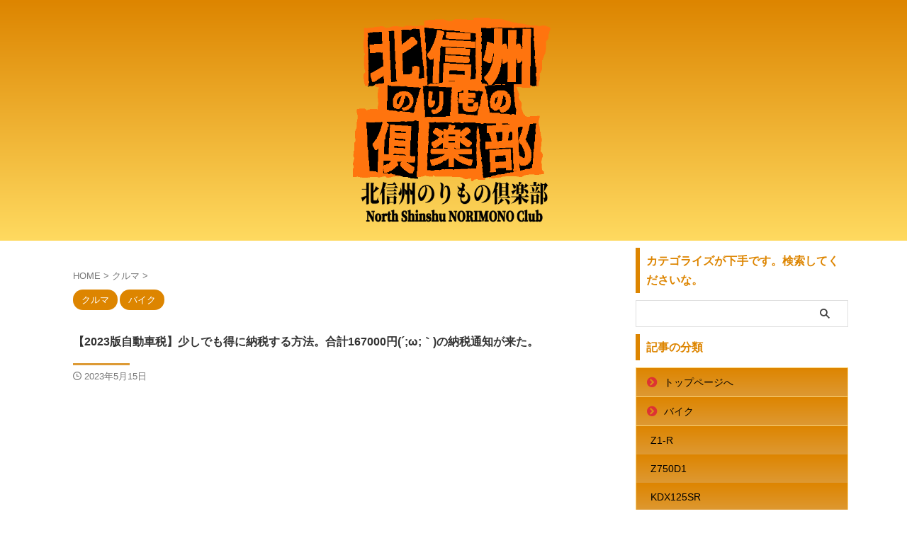

--- FILE ---
content_type: text/html; charset=UTF-8
request_url: https://toos-lotus.com/2023-zeikin01/
body_size: 20782
content:

<!DOCTYPE html>
<!--[if lt IE 7]>
<html class="ie6" lang="ja"> <![endif]-->
<!--[if IE 7]>
<html class="i7" lang="ja"> <![endif]-->
<!--[if IE 8]>
<html class="ie" lang="ja"> <![endif]-->
<!--[if gt IE 8]><!-->
<html lang="ja" class="s-navi-search-overlay ">
	<!--<![endif]-->
	<head prefix="og: http://ogp.me/ns# fb: http://ogp.me/ns/fb# article: http://ogp.me/ns/article#">
		
	<!-- Global site tag (gtag.js) - Google Analytics -->
	<script async src="https://www.googletagmanager.com/gtag/js?id=G-SYGXNTMX7M"></script>
	<script>
	  window.dataLayer = window.dataLayer || [];
	  function gtag(){dataLayer.push(arguments);}
	  gtag('js', new Date());

	  gtag('config', 'G-SYGXNTMX7M');
	</script>
			<meta charset="UTF-8" >
		<meta name="viewport" content="width=device-width,initial-scale=1.0,user-scalable=no,viewport-fit=cover">
		<meta name="format-detection" content="telephone=no" >
		<meta name="referrer" content="no-referrer-when-downgrade"/>

		
		<link rel="alternate" type="application/rss+xml" title="北信州のりもの倶楽部 Ver2 RSS Feed" href="https://toos-lotus.com/feed/" />
		<link rel="pingback" href="https://toos-lotus.com/xmlrpc.php" >
		<!--[if lt IE 9]>
		<script src="https://toos-lotus.com/wp-content/themes/affinger/js/html5shiv.js"></script>
		<![endif]-->
				<meta name='robots' content='max-image-preview:large' />
<link media="all" href="https://toos-lotus.com/wp-content/cache/autoptimize/css/autoptimize_69f19a3af8af4ee14f2e6b93c3325ae7.css" rel="stylesheet"><title>【2023版自動車税】少しでも得に納税する方法。合計167000円(´;ω;｀)の納税通知が来た。</title>
<link rel='dns-prefetch' href='//webfonts.xserver.jp' />
<link rel='dns-prefetch' href='//ajax.googleapis.com' />
<link rel='dns-prefetch' href='//www.googletagmanager.com' />
<link rel='dns-prefetch' href='//pagead2.googlesyndication.com' />
<link rel="alternate" title="oEmbed (JSON)" type="application/json+oembed" href="https://toos-lotus.com/wp-json/oembed/1.0/embed?url=https%3A%2F%2Ftoos-lotus.com%2F2023-zeikin01%2F" />
<link rel="alternate" title="oEmbed (XML)" type="text/xml+oembed" href="https://toos-lotus.com/wp-json/oembed/1.0/embed?url=https%3A%2F%2Ftoos-lotus.com%2F2023-zeikin01%2F&#038;format=xml" />
<!-- toos-lotus.com is managing ads with Advanced Ads 2.0.16 – https://wpadvancedads.com/ --><!--noptimize--><script id="lotus-ready">
			window.advanced_ads_ready=function(e,a){a=a||"complete";var d=function(e){return"interactive"===a?"loading"!==e:"complete"===e};d(document.readyState)?e():document.addEventListener("readystatechange",(function(a){d(a.target.readyState)&&e()}),{once:"interactive"===a})},window.advanced_ads_ready_queue=window.advanced_ads_ready_queue||[];		</script>
		<!--/noptimize-->




<link rel='stylesheet' id='pz-linkcard-css-css' href='//toos-lotus.com/wp-content/uploads/pz-linkcard/style/style.min.css?ver=2.5.6.5.6' type='text/css' media='all' />


















<link rel='stylesheet' id='single-css' href='https://toos-lotus.com/wp-content/themes/affinger/st-rankcss.php' type='text/css' media='all' />
<link rel='stylesheet' id='st-themecss-css' href='https://toos-lotus.com/wp-content/themes/affinger/st-themecss-loader.php?ver=6.9' type='text/css' media='all' />
<script type="text/javascript" async='async' src="//ajax.googleapis.com/ajax/libs/jquery/1.11.3/jquery.min.js?ver=1.11.3" id="jquery-js"></script>
<script type="text/javascript" async='async' src="//webfonts.xserver.jp/js/xserverv3.js?fadein=0&amp;ver=2.0.9" id="typesquare_std-js"></script>
<script type="text/javascript" async='async' src="https://toos-lotus.com/wp-content/cache/autoptimize/js/autoptimize_single_9efd56b72b4340d81698220fddc4813c.js?v=1.11.1" id="yyi_rinker_event_tracking_script-js"></script>
<link rel="https://api.w.org/" href="https://toos-lotus.com/wp-json/" /><link rel="alternate" title="JSON" type="application/json" href="https://toos-lotus.com/wp-json/wp/v2/posts/13434" /><link rel='shortlink' href='https://toos-lotus.com/?p=13434' />
<meta name="generator" content="Site Kit by Google 1.170.0" />        <!-- Copyright protection script -->
        <meta http-equiv="imagetoolbar" content="no">
        <script>
            /*<![CDATA[*/
            document.oncontextmenu = function () {
                return false;
            };
            /*]]>*/
        </script>
        <script type="text/javascript">
            /*<![CDATA[*/
            document.onselectstart = function () {
                event = event || window.event;
                var custom_input = event.target || event.srcElement;

                if (custom_input.type !== "text" && custom_input.type !== "textarea" && custom_input.type !== "password") {
                    return false;
                } else {
                    return true;
                }

            };
            if (window.sidebar) {
                document.onmousedown = function (e) {
                    var obj = e.target;
                    if (obj.tagName.toUpperCase() === 'SELECT'
                        || obj.tagName.toUpperCase() === "INPUT"
                        || obj.tagName.toUpperCase() === "TEXTAREA"
                        || obj.tagName.toUpperCase() === "PASSWORD") {
                        return true;
                    } else {
                        return false;
                    }
                };
            }
            window.onload = function () {
                document.body.style.webkitTouchCallout = 'none';
                document.body.style.KhtmlUserSelect = 'none';
            }
            /*]]>*/
        </script>
        <script type="text/javascript">
            /*<![CDATA[*/
            if (parent.frames.length > 0) {
                top.location.replace(document.location);
            }
            /*]]>*/
        </script>
        <script type="text/javascript">
            /*<![CDATA[*/
            document.ondragstart = function () {
                return false;
            };
            /*]]>*/
        </script>
        <script type="text/javascript">

            document.addEventListener('DOMContentLoaded', () => {
                const overlay = document.createElement('div');
                overlay.id = 'overlay';

                Object.assign(overlay.style, {
                    position: 'fixed',
                    top: '0',
                    left: '0',
                    width: '100%',
                    height: '100%',
                    backgroundColor: 'rgba(255, 255, 255, 0.9)',
                    display: 'none',
                    zIndex: '9999'
                });

                document.body.appendChild(overlay);

                document.addEventListener('keydown', (event) => {
                    if (event.metaKey || event.ctrlKey) {
                        overlay.style.display = 'block';
                    }
                });

                document.addEventListener('keyup', (event) => {
                    if (!event.metaKey && !event.ctrlKey) {
                        overlay.style.display = 'none';
                    }
                });
            });
        </script>
        
        <!-- End Copyright protection script -->

        <!-- Source hidden -->

                        <script>
                    var ajaxUrl = 'https://toos-lotus.com/wp-admin/admin-ajax.php';
                </script>
        <script type="text/javascript" language="javascript">
    var vc_pid = "886226963";
</script><script type="text/javascript" src="//aml.valuecommerce.com/vcdal.js" async></script><meta name="robots" content="index, follow" />
<meta name="description" content="毎年きちんと遅れなくくる赤紙こと自動車税の納税通知書。
行政はこれくらいきちんと他の業務もやって欲しいものですな。
くそ高いですが払わなければなりません。
でも少しでもお得に払う方法はないものか、と毎年模索するのです。
2023年は楽天ペイ一択です。">
<meta name="thumbnail" content="https://toos-lotus.com/wp-content/uploads/2023/05/IMG20230514084224.jpg">
<meta name="google-site-verification" content="0uAnW-adbjw5TMMxlGcfwyY7vroe14kq6115yV8wCJg" />
<link rel="preload" as="font" type="font/woff" href="https://toos-lotus.com/wp-content/themes/affinger5/st_svg/fonts/stsvg.ttf?poe1v2" crossorigin>
<link rel="preload" as="font" type="font/woff" href="https://toos-lotus.com/wp-content/themes/affinger5/css/fontawesome/fonts/fontawesome-webfont.woff2?v=4.7.0" crossorigin>
<!-- Google AdSense (affinger管理が追加) -->
<script async src="https://pagead2.googlesyndication.com/pagead/js/adsbygoogle.js?client=ca-pub-9842449095299089"
     crossorigin="anonymous"></script>
<!-- (ここまで)Google AdSense (affinger管理が追加) -->
<link rel="canonical" href="https://toos-lotus.com/2023-zeikin01/" />

<!-- Site Kit が追加した Google AdSense メタタグ -->
<meta name="google-adsense-platform-account" content="ca-host-pub-2644536267352236">
<meta name="google-adsense-platform-domain" content="sitekit.withgoogle.com">
<!-- Site Kit が追加した End Google AdSense メタタグ -->
<noscript><style>.lazyload[data-src]{display:none !important;}</style></noscript>
<!-- Google AdSense スニペット (Site Kit が追加) -->
<script type="text/javascript" async="async" src="https://pagead2.googlesyndication.com/pagead/js/adsbygoogle.js?client=ca-pub-9842449095299089&amp;host=ca-host-pub-2644536267352236" crossorigin="anonymous"></script>

<!-- (ここまで) Google AdSense スニペット (Site Kit が追加) -->

<!-- Jetpack Open Graph Tags -->
<meta property="og:type" content="article" />
<meta property="og:title" content="【2023版自動車税】少しでも得に納税する方法。合計167000円(´;ω;｀)の納税通知が来た。" />
<meta property="og:url" content="https://toos-lotus.com/2023-zeikin01/" />
<meta property="og:description" content="&nbsp; &nbsp; 楽天ペイなら今年から自動車税が払える &nbsp; &nbsp; 毎年、高額納税し&hellip;" />
<meta property="article:published_time" content="2023-05-15T10:02:59+00:00" />
<meta property="article:modified_time" content="2023-05-15T10:02:59+00:00" />
<meta property="og:site_name" content="北信州のりもの倶楽部 Ver2" />
<meta property="og:image" content="https://toos-lotus.com/wp-content/uploads/2023/05/IMG20230514084224.jpg" />
<meta property="og:image:width" content="640" />
<meta property="og:image:height" content="480" />
<meta property="og:image:alt" content="自動車税の納税通知書。どーん。" />
<meta property="og:locale" content="ja_JP" />
<meta name="twitter:text:title" content="【2023版自動車税】少しでも得に納税する方法。合計167000円(´;ω;｀)の納税通知が来た。" />
<meta name="twitter:image" content="https://toos-lotus.com/wp-content/uploads/2023/05/IMG20230514084224.jpg?w=640" />
<meta name="twitter:image:alt" content="自動車税の納税通知書。どーん。" />
<meta name="twitter:card" content="summary_large_image" />

<!-- End Jetpack Open Graph Tags -->
<link rel="icon" href="https://toos-lotus.com/wp-content/uploads/2020/08/cropped-logo-32x32.gif" sizes="32x32" />
<link rel="icon" href="https://toos-lotus.com/wp-content/uploads/2020/08/cropped-logo-192x192.gif" sizes="192x192" />
<link rel="apple-touch-icon" href="https://toos-lotus.com/wp-content/uploads/2020/08/cropped-logo-180x180.gif" />
<meta name="msapplication-TileImage" content="https://toos-lotus.com/wp-content/uploads/2020/08/cropped-logo-270x270.gif" />
		
				
<!-- OGP -->

<meta property="og:type" content="article">
<meta property="og:title" content="【2023版自動車税】少しでも得に納税する方法。合計167000円(´;ω;｀)の納税通知が来た。">
<meta property="og:url" content="https://toos-lotus.com/2023-zeikin01/">
<meta property="og:description" content="&nbsp; &nbsp; 楽天ペイなら今年から自動車税が払える &nbsp; &nbsp; 毎年、高額納税しているのが当倶楽部です。 なんと、固定資産税を含むと167000円という合計額に。 マジで">
<meta property="og:site_name" content="北信州のりもの倶楽部 Ver2">
<meta property="og:image" content="https://toos-lotus.com/wp-content/uploads/2023/05/IMG20230514084224.jpg">


	<meta property="article:published_time" content="2023-05-15T19:02:59+09:00" />
		<meta property="article:author" content="Toos" />

<!-- /OGP -->
		


<script>
	(function (window, document, $, undefined) {
		'use strict';

		var SlideBox = (function () {
			/**
			 * @param $element
			 *
			 * @constructor
			 */
			function SlideBox($element) {
				this._$element = $element;
			}

			SlideBox.prototype.$content = function () {
				return this._$element.find('[data-st-slidebox-content]');
			};

			SlideBox.prototype.$toggle = function () {
				return this._$element.find('[data-st-slidebox-toggle]');
			};

			SlideBox.prototype.$icon = function () {
				return this._$element.find('[data-st-slidebox-icon]');
			};

			SlideBox.prototype.$text = function () {
				return this._$element.find('[data-st-slidebox-text]');
			};

			SlideBox.prototype.is_expanded = function () {
				return !!(this._$element.filter('[data-st-slidebox-expanded="true"]').length);
			};

			SlideBox.prototype.expand = function () {
				var self = this;

				this.$content().slideDown()
					.promise()
					.then(function () {
						var $icon = self.$icon();
						var $text = self.$text();

						$icon.removeClass($icon.attr('data-st-slidebox-icon-collapsed'))
							.addClass($icon.attr('data-st-slidebox-icon-expanded'))

						$text.text($text.attr('data-st-slidebox-text-expanded'))

						self._$element.removeClass('is-collapsed')
							.addClass('is-expanded');

						self._$element.attr('data-st-slidebox-expanded', 'true');
					});
			};

			SlideBox.prototype.collapse = function () {
				var self = this;

				this.$content().slideUp()
					.promise()
					.then(function () {
						var $icon = self.$icon();
						var $text = self.$text();

						$icon.removeClass($icon.attr('data-st-slidebox-icon-expanded'))
							.addClass($icon.attr('data-st-slidebox-icon-collapsed'))

						$text.text($text.attr('data-st-slidebox-text-collapsed'))

						self._$element.removeClass('is-expanded')
							.addClass('is-collapsed');

						self._$element.attr('data-st-slidebox-expanded', 'false');
					});
			};

			SlideBox.prototype.toggle = function () {
				if (this.is_expanded()) {
					this.collapse();
				} else {
					this.expand();
				}
			};

			SlideBox.prototype.add_event_listeners = function () {
				var self = this;

				this.$toggle().on('click', function (event) {
					self.toggle();
				});
			};

			SlideBox.prototype.initialize = function () {
				this.add_event_listeners();
			};

			return SlideBox;
		}());

		function on_ready() {
			var slideBoxes = [];

			$('[data-st-slidebox]').each(function () {
				var $element = $(this);
				var slideBox = new SlideBox($element);

				slideBoxes.push(slideBox);

				slideBox.initialize();
			});

			return slideBoxes;
		}

		$(on_ready);
	}(window, window.document, jQuery));
</script>


<script>
	(function (window, document, $, undefined) {
		'use strict';

		$(function(){
			/* 第一階層のみの目次にクラスを挿入 */
			$("#toc_container:not(:has(ul ul))").addClass("only-toc");
			/* アコーディオンメニュー内のカテゴリーにクラス追加 */
			$(".st-ac-box ul:has(.cat-item)").each(function(){
				$(this).addClass("st-ac-cat");
			});
		});
	}(window, window.document, jQuery));
</script>

<script>
	(function (window, document, $, undefined) {
		'use strict';

		$(function(){
									$('.st-star').parent('.rankh4').css('padding-bottom','5px'); // スターがある場合のランキング見出し調整
		});
	}(window, window.document, jQuery));
</script>



	<script>
		(function (window, document, $, undefined) {
			'use strict';

			$(function() {
				$('.is-style-st-paragraph-kaiwa').wrapInner('<span class="st-paragraph-kaiwa-text">');
			});
		}(window, window.document, jQuery));
	</script>

	<script>
		(function (window, document, $, undefined) {
			'use strict';

			$(function() {
				$('.is-style-st-paragraph-kaiwa-b').wrapInner('<span class="st-paragraph-kaiwa-text">');
			});
		}(window, window.document, jQuery));
	</script>

<script>
	/* Gutenbergスタイルを調整 */
	(function (window, document, $, undefined) {
		'use strict';

		$(function() {
			$( '[class^="is-style-st-paragraph-"],[class*=" is-style-st-paragraph-"]' ).wrapInner( '<span class="st-noflex"></span>' );
		});
	}(window, window.document, jQuery));
</script>



		
		<!-- Google tag (gtag.js) -->
		<script async src="https://www.googletagmanager.com/gtag/js?id=G-SYGXNTMX7M"></script>
		<script>

		window.dataLayer = window.dataLayer || [];
		function gtag(){dataLayer.push(arguments);}
		gtag('js', new Date());

		gtag('config', 'G-SYGXNTMX7M');
		</script>
	</head>
	<body class="wp-singular post-template-default single single-post postid-13434 single-format-standard wp-theme-affinger wp-child-theme-affinger-child single-cat-6 single-cat-3 not-front-page aa-prefix-lotus-" >				<div id="st-ami">
				<div id="wrapper" class="" ontouchstart="">
				<div id="wrapper-in">

					

<header id="st-headwide">
	<div id="header-full">
		<div id="headbox-bg">
			<div id="headbox">

					<nav id="s-navi" class="pcnone" data-st-nav data-st-nav-type="normal">
		<dl class="acordion is-active" data-st-nav-primary>
			<dt class="trigger">
				<p class="acordion_button"><span class="op op-menu"><i class="st-fa st-svg-menu_thin"></i></span></p>

				
									<div id="st-mobile-logo"></div>
				
				<!-- 追加メニュー -->
				
				<!-- 追加メニュー2 -->
				
			</dt>

			<dd class="acordion_tree">
				<div class="acordion_tree_content">

					
					<div class="menu-%e5%85%a8%e4%bd%93%e3%81%ae%e3%83%a1%e3%83%8b%e3%83%a5%e3%83%bc-container"><ul id="menu-%e5%85%a8%e4%bd%93%e3%81%ae%e3%83%a1%e3%83%8b%e3%83%a5%e3%83%bc" class="menu"><li id="menu-item-6980" class="menu-item menu-item-type-custom menu-item-object-custom menu-item-home menu-item-6980"><a href="https://toos-lotus.com"><span class="menu-item-label"><i class="fa fa-thumbs-up" aria-hidden="true"></i>トップページへ</span></a></li>
<li id="menu-item-3980" class="menu-item menu-item-type-taxonomy menu-item-object-category current-post-ancestor current-menu-parent current-post-parent menu-item-has-children menu-item-3980"><a href="https://toos-lotus.com/category/%e3%83%90%e3%82%a4%e3%82%af/"><span class="menu-item-label"><i class="fa fa-comment-o" aria-hidden="true"></i>バイク</span></a>
<ul class="sub-menu">
	<li id="menu-item-3988" class="menu-item menu-item-type-taxonomy menu-item-object-category menu-item-3988"><a href="https://toos-lotus.com/category/%e3%83%90%e3%82%a4%e3%82%af/z1-r/"><span class="menu-item-label"><i class="fa fa-check" aria-hidden="true"></i>Z1-R</span></a></li>
	<li id="menu-item-3989" class="menu-item menu-item-type-taxonomy menu-item-object-category menu-item-3989"><a href="https://toos-lotus.com/category/%e3%83%90%e3%82%a4%e3%82%af/z750d1/"><span class="menu-item-label"><i class="fa fa-check" aria-hidden="true"></i>Z750D1</span></a></li>
	<li id="menu-item-3987" class="menu-item menu-item-type-taxonomy menu-item-object-category menu-item-3987"><a href="https://toos-lotus.com/category/%e3%83%90%e3%82%a4%e3%82%af/kdx125sr/"><span class="menu-item-label"><i class="fa fa-check" aria-hidden="true"></i>KDX125SR</span></a></li>
	<li id="menu-item-5120" class="menu-item menu-item-type-taxonomy menu-item-object-category menu-item-5120"><a href="https://toos-lotus.com/category/%e3%83%90%e3%82%a4%e3%82%af/%e3%82%bb%e3%83%ad%e3%83%bc225/"><span class="menu-item-label"><i class="fa fa-check" aria-hidden="true"></i>セロー225</span></a></li>
	<li id="menu-item-3990" class="menu-item menu-item-type-taxonomy menu-item-object-category menu-item-has-children menu-item-3990"><a href="https://toos-lotus.com/category/%e3%83%90%e3%82%a4%e3%82%af/%e3%82%aa%e3%83%95%e3%83%ad%e3%83%bc%e3%83%89/"><span class="menu-item-label"><i class="fa fa-check" aria-hidden="true"></i>オフロード</span></a>
	<ul class="sub-menu">
		<li id="menu-item-3994" class="menu-item menu-item-type-taxonomy menu-item-object-category menu-item-3994"><a href="https://toos-lotus.com/category/%e3%83%90%e3%82%a4%e3%82%af/%e3%82%aa%e3%83%95%e3%83%ad%e3%83%bc%e3%83%89/%e5%88%9d%e5%bf%83%e8%80%85%e3%81%ae%e7%b7%b4%e7%bf%92/"><span class="menu-item-label"><i class="fa fa-users" aria-hidden="true"></i>初心者の練習</span></a></li>
	</ul>
</li>
	<li id="menu-item-3991" class="menu-item menu-item-type-taxonomy menu-item-object-category menu-item-3991"><a href="https://toos-lotus.com/category/%e3%83%90%e3%82%a4%e3%82%af/%e3%83%84%e3%83%bc%e3%83%aa%e3%83%b3%e3%82%b0/"><span class="menu-item-label"><i class="fa fa-check" aria-hidden="true"></i>ツーリング</span></a></li>
	<li id="menu-item-3992" class="menu-item menu-item-type-taxonomy menu-item-object-category menu-item-3992"><a href="https://toos-lotus.com/category/%e3%83%90%e3%82%a4%e3%82%af/%e3%83%86%e3%82%af%e3%83%8b%e3%83%83%e3%82%af/"><span class="menu-item-label"><i class="fa fa-check" aria-hidden="true"></i>テクニック</span></a></li>
	<li id="menu-item-3993" class="menu-item menu-item-type-taxonomy menu-item-object-category menu-item-3993"><a href="https://toos-lotus.com/category/%e3%83%90%e3%82%a4%e3%82%af/%e3%83%a1%e3%83%b3%e3%83%86%e3%83%8a%e3%83%b3%e3%82%b9/"><span class="menu-item-label"><i class="fa fa-check" aria-hidden="true"></i>メンテナンス</span></a></li>
</ul>
</li>
<li id="menu-item-3979" class="menu-item menu-item-type-taxonomy menu-item-object-category current-post-ancestor current-menu-parent current-post-parent menu-item-has-children menu-item-3979"><a href="https://toos-lotus.com/category/%e3%82%af%e3%83%ab%e3%83%9e/"><span class="menu-item-label"><i class="fa fa-comment-o" aria-hidden="true"></i>クルマ</span></a>
<ul class="sub-menu">
	<li id="menu-item-3997" class="menu-item menu-item-type-taxonomy menu-item-object-category menu-item-3997"><a href="https://toos-lotus.com/category/%e3%82%af%e3%83%ab%e3%83%9e/lotus-europa/"><span class="menu-item-label"><i class="fa fa-check" aria-hidden="true"></i>Lotus EUROPA</span></a></li>
	<li id="menu-item-3995" class="menu-item menu-item-type-taxonomy menu-item-object-category menu-item-3995"><a href="https://toos-lotus.com/category/%e3%82%af%e3%83%ab%e3%83%9e/abarth595/"><span class="menu-item-label"><i class="fa fa-check" aria-hidden="true"></i>ABARTH595</span></a></li>
	<li id="menu-item-3999" class="menu-item menu-item-type-taxonomy menu-item-object-category menu-item-3999"><a href="https://toos-lotus.com/category/%e3%82%af%e3%83%ab%e3%83%9e/%e3%83%89%e3%83%a9%e3%82%a4%e3%83%96/"><span class="menu-item-label"><i class="fa fa-check" aria-hidden="true"></i>ドライブ</span></a></li>
</ul>
</li>
<li id="menu-item-4000" class="menu-item menu-item-type-taxonomy menu-item-object-category menu-item-4000"><a href="https://toos-lotus.com/category/%e4%bf%a1%e5%b7%9e%e3%81%a7%e5%b0%b1%e8%81%b7/"><span class="menu-item-label"><i class="fa fa-laptop" aria-hidden="true"></i>信州で就職</span></a></li>
<li id="menu-item-4001" class="menu-item menu-item-type-taxonomy menu-item-object-category menu-item-4001"><a href="https://toos-lotus.com/category/%e4%bf%a1%e5%b7%9e%e3%81%ae%e3%81%8a%e5%ba%97/"><span class="menu-item-label"><i class="fa fa-leaf" aria-hidden="true"></i>信州のお店</span></a></li>
<li id="menu-item-4002" class="menu-item menu-item-type-taxonomy menu-item-object-category menu-item-4002"><a href="https://toos-lotus.com/category/inaka-life/"><span class="menu-item-label"><i class="fa fa-comment-o" aria-hidden="true"></i>信州の生活</span></a></li>
<li id="menu-item-4003" class="menu-item menu-item-type-taxonomy menu-item-object-category menu-item-4003"><a href="https://toos-lotus.com/category/%e4%bf%a1%e5%b7%9e%e3%81%ae%e3%82%a4%e3%83%99%e3%83%b3%e3%83%88/"><span class="menu-item-label"><i class="fa fa-comment-o" aria-hidden="true"></i>信州のイベント</span></a></li>
<li id="menu-item-4004" class="menu-item menu-item-type-taxonomy menu-item-object-category menu-item-4004"><a href="https://toos-lotus.com/category/%e9%9d%a9%e7%b4%b0%e5%b7%a5/"><span class="menu-item-label"><i class="fa fa-tags" aria-hidden="true"></i>革細工</span></a></li>
<li id="menu-item-4005" class="menu-item menu-item-type-taxonomy menu-item-object-category menu-item-4005"><a href="https://toos-lotus.com/category/blog-owner/"><span class="menu-item-label"><i class="fa fa-comment-o" aria-hidden="true"></i>ブログ主</span></a></li>
<li id="menu-item-6931" class="menu-item menu-item-type-post_type menu-item-object-page menu-item-6931"><a href="https://toos-lotus.com/send-mail/"><span class="menu-item-label"><i class="fa fa-envelope" aria-hidden="true"></i>お問合わせ</span></a></li>
<li id="menu-item-12023" class="menu-item menu-item-type-post_type menu-item-object-page menu-item-privacy-policy current-post-parent menu-item-12023"><a rel="privacy-policy" href="https://toos-lotus.com/privacy-policy/"><span class="menu-item-label">プライバシーポリシー</span></a></li>
</ul></div>
					<div class="clear"></div>

					
				</div>
			</dd>

					</dl>

					</nav>

									<div id="header-l">
						
						<div id="st-text-logo">
							
    
		
			<!-- キャプション -->
			
				          		 	 <p class="descr sitenametop">
           		     	           			 </p>
				
			
			<!-- ロゴ又はブログ名 -->
			          		  <p class="sitename"><a href="https://toos-lotus.com/">
              		  							<noscript><img class="sitename-bottom" src="https://toos-lotus.com/wp-content/uploads/2021/07/Logo01_zonbi_kai2.png" width="472" height="500" alt="北信州のりもの倶楽部 Ver2"></noscript><img class="lazyload sitename-bottom" src='data:image/svg+xml,%3Csvg%20xmlns=%22http://www.w3.org/2000/svg%22%20viewBox=%220%200%20472%20500%22%3E%3C/svg%3E' data-src="https://toos-lotus.com/wp-content/uploads/2021/07/Logo01_zonbi_kai2.png" width="472" height="500" alt="北信州のりもの倶楽部 Ver2">               		           		  </a></p>
        				<!-- ロゴ又はブログ名ここまで -->

		
	
						</div>
					</div><!-- /#header-l -->
				
				<div id="header-r" class="smanone">
					
				</div><!-- /#header-r -->

			</div><!-- /#headbox -->
		</div><!-- /#headbox-bg clearfix -->

		
		
		
		
			

			<div id="gazou-wide">
												<div id="st-headerbox">
						<div id="st-header">
						</div>
					</div>
									</div>
		
	</div><!-- #header-full -->

	
	<div id="st-header-under-widgets-box-wrap">
		<div id="st-header-under-widgets-box">
						<div id="form_widget-3" class="st-header-under-widgets widget_form_widget"></div>		</div>
	</div>





</header>

					<div id="content-w">

						
						
	
			<div id="st-header-post-under-box" class="st-header-post-no-data "
		     style="">
			<div class="st-dark-cover">
							</div>
		</div>
	
<div id="content" class="clearfix">
	<div id="contentInner">
		<main>
			<article>
									<div id="post-13434" class="st-post post-13434 post type-post status-publish format-standard has-post-thumbnail hentry category-6 category-3">
				
					
					
					
					<!--ぱんくず -->
											<div
							id="breadcrumb">
							<ol itemscope itemtype="http://schema.org/BreadcrumbList">
								<li itemprop="itemListElement" itemscope itemtype="http://schema.org/ListItem">
									<a href="https://toos-lotus.com" itemprop="item">
										<span itemprop="name">HOME</span>
									</a>
									&gt;
									<meta itemprop="position" content="1"/>
								</li>

								
																	<li itemprop="itemListElement" itemscope itemtype="http://schema.org/ListItem">
										<a href="https://toos-lotus.com/category/%e3%82%af%e3%83%ab%e3%83%9e/" itemprop="item">
											<span
												itemprop="name">クルマ</span>
										</a>
										&gt;
										<meta itemprop="position" content="2"/>
									</li>
																								</ol>

													</div>
										<!--/ ぱんくず -->

					<!--ループ開始 -->
															
																									<p class="st-catgroup">
																<a href="https://toos-lotus.com/category/%e3%82%af%e3%83%ab%e3%83%9e/" title="View all posts in クルマ" rel="category tag"><span class="catname st-catid6">クルマ</span></a> <a href="https://toos-lotus.com/category/%e3%83%90%e3%82%a4%e3%82%af/" title="View all posts in バイク" rel="category tag"><span class="catname st-catid3">バイク</span></a>							</p>
						
						<h1 class="entry-title">【2023版自動車税】少しでも得に納税する方法。合計167000円(´;ω;｀)の納税通知が来た。</h1>

						
	<div class="blogbox ">
		<p><span class="kdate">
								<i class="st-fa st-svg-clock-o"></i><time class="updated" datetime="2023-05-15T19:02:59+0900">2023年5月15日</time>
						</span></p>
	</div>
					
																		<div id="custom_html-20" class="widget_text st-widgets-box post-widgets-middle widget_custom_html"><div class="textwidget custom-html-widget"><script async src="https://pagead2.googlesyndication.com/pagead/js/adsbygoogle.js?client=ca-pub-9842449095299089"
     crossorigin="anonymous"></script>
<!-- 20231214レスポンシブ横長 -->
<ins class="adsbygoogle"
     style="display:block"
     data-ad-client="ca-pub-9842449095299089"
     data-ad-slot="8902660016"
     data-ad-format="auto"
     data-full-width-responsive="true"></ins>
<script>
     (adsbygoogle = window.adsbygoogle || []).push({});
</script></div></div>											
					
					<div class="mainbox">
						<div id="nocopy" ><!-- コピー禁止エリアここから -->
																<div class="st-photohu st-eyecatch-under">

					<img width="640" height="480" src="[data-uri]" class="attachment-full size-full wp-post-image lazyload" alt="自動車税の納税通知書。どーん。" decoding="async" fetchpriority="high"   data-src="https://toos-lotus.com/wp-content/uploads/2023/05/IMG20230514084224.jpg" data-srcset="https://toos-lotus.com/wp-content/uploads/2023/05/IMG20230514084224.jpg 640w, https://toos-lotus.com/wp-content/uploads/2023/05/IMG20230514084224-300x225.jpg 300w" data-sizes="auto" data-eio-rwidth="640" data-eio-rheight="480" /><noscript><img width="640" height="480" src="https://toos-lotus.com/wp-content/uploads/2023/05/IMG20230514084224.jpg" class="attachment-full size-full wp-post-image" alt="自動車税の納税通知書。どーん。" decoding="async" fetchpriority="high" srcset="https://toos-lotus.com/wp-content/uploads/2023/05/IMG20230514084224.jpg 640w, https://toos-lotus.com/wp-content/uploads/2023/05/IMG20230514084224-300x225.jpg 300w" sizes="(max-width: 640px) 100vw, 640px" data-eio="l" /></noscript>
						<p id="caption-attachment" class="wp-caption-text"><i class="st-fa st-svg-camera-retro" aria-hidden="true"></i>自動車税の納税通知書。どーん。</p>
			
	</div>
							
							
							
							<div class="entry-content">
								<p>&nbsp;<br />
<div class="st-kaiwa-box clearfix kaiwaicon1">
	<div class="st-kaiwa-face"><noscript><img decoding="async" src="https://toos-lotus.com/wp-content/uploads/2019/04/01_a.jpg" width="60px"></noscript><img class="lazyload" decoding="async" src='data:image/svg+xml,%3Csvg%20xmlns=%22http://www.w3.org/2000/svg%22%20viewBox=%220%200%2060%2040%22%3E%3C/svg%3E' data-src="https://toos-lotus.com/wp-content/uploads/2019/04/01_a.jpg" width="60px">
		<div class="st-kaiwa-face-name">ワタクシ</div>
	</div>
	<div class="st-kaiwa-area">
		<div class="st-kaiwa-hukidashi">毎年きちんと遅れなくくる赤紙こと自動車税の納税通知書。<br />
行政はこれくらいきちんと他の業務もやって欲しいものですな。<br />
くそ高いですが払わなければなりません。<br />
でも少しでもお得に払う方法はないものか、と毎年模索するのです。<br />
2023年は楽天ペイ一択です。</div>
	</div>
</div><br />
&nbsp;</p>
<div id="toc_container" class="no_bullets"><p class="toc_title">当記事の目次</p><ul class="toc_list"><li><a href="#i"><span class="toc_number toc_depth_1">1</span> 楽天ペイなら今年から自動車税が払える</a><ul><li><a href="#05"><span class="toc_number toc_depth_2">1.1</span> 楽天キャッシュにチャージするだけで0.5%ポイントが付く</a></li><li><a href="#i-2"><span class="toc_number toc_depth_2">1.2</span> キャンペーンにも乗っかろう</a></li></ul></li><li><a href="#i-3"><span class="toc_number toc_depth_1">2</span> 納税証明書が出ない</a></li><li><a href="#i-4"><span class="toc_number toc_depth_1">3</span> まとめ</a></li></ul></div>
<div class="st-h-ad"><script async src="https://pagead2.googlesyndication.com/pagead/js/adsbygoogle.js?client=ca-pub-9842449095299089"
     crossorigin="anonymous"></script>
<!-- 20240826横長ディスプレイ -->
<ins class="adsbygoogle"
     style="display:block"
     data-ad-client="ca-pub-9842449095299089"
     data-ad-slot="4909317642"
     data-ad-format="auto"
     data-full-width-responsive="true"></ins>
<script>
     (adsbygoogle = window.adsbygoogle || []).push({});
</script></div><h2><span id="i">楽天ペイなら今年から自動車税が払える</span></h2>
<p>&nbsp;<br />
<div class="st-kaiwa-box clearfix kaiwaicon1">
	<div class="st-kaiwa-face"><noscript><img decoding="async" src="https://toos-lotus.com/wp-content/uploads/2019/04/01_a.jpg" width="60px"></noscript><img class="lazyload" decoding="async" src='data:image/svg+xml,%3Csvg%20xmlns=%22http://www.w3.org/2000/svg%22%20viewBox=%220%200%2060%2040%22%3E%3C/svg%3E' data-src="https://toos-lotus.com/wp-content/uploads/2019/04/01_a.jpg" width="60px">
		<div class="st-kaiwa-face-name">ワタクシ</div>
	</div>
	<div class="st-kaiwa-area">
		<div class="st-kaiwa-hukidashi">カードで自動車税を払うと手数料分損になる。<br />
でもなんとか言い支払方法がないものかと毎年考えているのです。</div>
	</div>
</div><br />
&nbsp;</p>
<p>毎年、高額納税しているのが当倶楽部です。<br />
なんと、固定資産税を含むと167000円という合計額に。<br />
マジで割引してくれよ。<br />
来年は下手すればVT250FH分の税金が加算されるじゃねえか。<br />
※税務署が挨拶として水ようかんとか持ってくることはないのか？</p>
<p>当俱楽部では、毎年この時期は自動車税の支払いはもちろん、任意保険の更新もあるので一気にお金が出ていくのです。</p>
<p>それこそ羽が生えて。<br />
<strong>バサバサと。</strong></p>
<p>それでも<span class="hutoaka">任意保険代が去年より合計で5万円以上安くなった</span>のでそこはありがたい。<br />
任意保険のネット見積もり様様ですわ。<br />
もっと早くやればよかった・・。<br />
みんな任意保険の更新時にはただなので見積もり取ってみるべきですよ。</p>
<p>&nbsp;</p>
<div class="st-mybox  has-title " style="background:#f3f3f3;border-color:#f3f3f3;border-width:0px;border-radius:5px;margin: 25px 0;"><p class="st-mybox-title" style="color:#757575;font-weight:normal;text-shadow: #fff 3px 0px 0px, #fff 2.83487px 0.981584px 0px, #fff 2.35766px 1.85511px 0px, #fff 1.62091px 2.52441px 0px, #fff 0.705713px 2.91581px 0px, #fff -0.287171px 2.98622px 0px, #fff -1.24844px 2.72789px 0px, #fff -2.07227px 2.16926px 0px, #fff -2.66798px 1.37182px 0px, #fff -2.96998px 0.42336px 0px, #fff -2.94502px -0.571704px 0px, #fff -2.59586px -1.50383px 0px, #fff -1.96093px -2.27041px 0px, #fff -1.11013px -2.78704px 0px, #fff -0.137119px -2.99686px 0px, #fff 0.850987px -2.87677px 0px, #fff 1.74541px -2.43999px 0px, #fff 2.44769px -1.73459px 0px, #fff 2.88051px -0.838246px 0px;background: linear-gradient(0deg,#f3f3f3 0%,#f3f3f3 55%,rgba(0,0,0,0) 55%,rgba(0,0,0,0) 100%);">こんな記事もあります▼</p><div class="st-in-mybox"><br />
<p class="st-point" style="padding-bottom:20px;border-bottom:1px dotted red;"><span class="st-point-text" style="font-weight:bold;"><a href="https://toos-lotus.com/car-voluntary-insurance-2023-01/">【走行距離が少ない旧車】任意保険を見直すとランニングコストが下がるかも！</a><br />
				<a href="https://toos-lotus.com/car-voluntary-insurance-2023-01/" class="st-cardlink">
				<div class="kanren st-cardbox" >
										<dl class="clearfix">
						<dt class="st-card-img">
																								<noscript><img decoding="async" width="150" height="150" src="https://toos-lotus.com/wp-content/uploads/2023/03/IMG20230324175859-1-150x150.jpg" class="attachment-st_thumb150 size-st_thumb150 wp-post-image" alt="任意保険。高い。" srcset="https://toos-lotus.com/wp-content/uploads/2023/03/IMG20230324175859-1-150x150.jpg 150w, https://toos-lotus.com/wp-content/uploads/2023/03/IMG20230324175859-1-100x100.jpg 100w" sizes="(max-width: 150px) 100vw, 150px" /></noscript><img decoding="async" width="150" height="150" src='data:image/svg+xml,%3Csvg%20xmlns=%22http://www.w3.org/2000/svg%22%20viewBox=%220%200%20150%20150%22%3E%3C/svg%3E' data-src="https://toos-lotus.com/wp-content/uploads/2023/03/IMG20230324175859-1-150x150.jpg" class="lazyload attachment-st_thumb150 size-st_thumb150 wp-post-image" alt="任意保険。高い。" data-srcset="https://toos-lotus.com/wp-content/uploads/2023/03/IMG20230324175859-1-150x150.jpg 150w, https://toos-lotus.com/wp-content/uploads/2023/03/IMG20230324175859-1-100x100.jpg 100w" data-sizes="(max-width: 150px) 100vw, 150px" />																					</dt>
						<dd>
															<h5 class="st-cardbox-t"><span class="st-card-title-head st-card-title-head-sankou" style="background:#cccccc;color:#ffffff;"><i class="st-fa fa-file-text-o" aria-hidden="true"></i>参　考　</span>【走行距離が少ない旧車】任意保険を見直すとランニングコストが下がるかも！</h5>
							
															<div class="st-card-excerpt smanone">
									<p>&nbsp; &nbsp; 車関係で削れる費用は任意保険くらい &nbsp; &nbsp; 最近TCやラヂオで「ネット型任意保険のCM。」を耳にすることが増えました。 各保険会社が顧客の取り合いをして ... </p>
								</div>
																						<p class="cardbox-more">続きを見る</p>
													</dd>
					</dl>
				</div>
				</a>
				</span></p><br />
<p class="st-point" style="padding-bottom:20px;border-bottom:1px dotted red;"><span class="st-point-text" style="font-weight:bold;"><a href="https://toos-lotus.com/bike-voluntary-insurance-2023-01/">【バイクの任意保険が高い】ネットで比較見積もり取ったら驚いた。</a><br />
				<a href="https://toos-lotus.com/bike-voluntary-insurance-2023-01/" class="st-cardlink">
				<div class="kanren st-cardbox" >
										<dl class="clearfix">
						<dt class="st-card-img">
																								<noscript><img decoding="async" width="150" height="150" src="https://toos-lotus.com/wp-content/uploads/2023/04/rapture_20230405185853-150x150.jpg" class="attachment-st_thumb150 size-st_thumb150 wp-post-image" alt="2023年バイクの任意保険。" srcset="https://toos-lotus.com/wp-content/uploads/2023/04/rapture_20230405185853-150x150.jpg 150w, https://toos-lotus.com/wp-content/uploads/2023/04/rapture_20230405185853-100x100.jpg 100w" sizes="(max-width: 150px) 100vw, 150px" /></noscript><img decoding="async" width="150" height="150" src='data:image/svg+xml,%3Csvg%20xmlns=%22http://www.w3.org/2000/svg%22%20viewBox=%220%200%20150%20150%22%3E%3C/svg%3E' data-src="https://toos-lotus.com/wp-content/uploads/2023/04/rapture_20230405185853-150x150.jpg" class="lazyload attachment-st_thumb150 size-st_thumb150 wp-post-image" alt="2023年バイクの任意保険。" data-srcset="https://toos-lotus.com/wp-content/uploads/2023/04/rapture_20230405185853-150x150.jpg 150w, https://toos-lotus.com/wp-content/uploads/2023/04/rapture_20230405185853-100x100.jpg 100w" data-sizes="(max-width: 150px) 100vw, 150px" />																					</dt>
						<dd>
															<h5 class="st-cardbox-t"><span class="st-card-title-head st-card-title-head-sankou" style="background:#cccccc;color:#ffffff;"><i class="st-fa fa-file-text-o" aria-hidden="true"></i>参　考　</span>【バイクの任意保険が高い】ネットで比較見積もり取ったら驚いた。</h5>
							
															<div class="st-card-excerpt smanone">
									<p>&nbsp; &nbsp; バイクの任意保険は維持費を上げる要因 &nbsp; &nbsp; 任意保険のおさらい 任意保険というのは、自賠責保険で補償されない分の補填として民間が扱っている保険です。  ... </p>
								</div>
																						<p class="cardbox-more">続きを見る</p>
													</dd>
					</dl>
				</div>
				</a>
				</span></p></div></div>
<p>&nbsp;</p>
<p>当倶楽部では所有台数が多いので、毎年何とか少しでもお得に自動車税の支払いができないものかと考慮しているのです。</p>
<p>という観点でアンテナを張り巡らせていたら。<br />
今年から楽天ペイに請求書払いという機能が追加されたというじゃないですか。<br />
しかもポイントが付くという・・。</p>
<p>楽天経済圏にどっぷり浸かっている当倶楽部としては使わない手はないのです。</p>
<h3><span id="05">楽天キャッシュにチャージするだけで0.5%ポイントが付く</span></h3>
<p>&nbsp;<br />
<div class="st-kaiwa-box clearfix kaiwaicon1">
	<div class="st-kaiwa-face"><noscript><img decoding="async" src="https://toos-lotus.com/wp-content/uploads/2019/04/01_a.jpg" width="60px"></noscript><img class="lazyload" decoding="async" src='data:image/svg+xml,%3Csvg%20xmlns=%22http://www.w3.org/2000/svg%22%20viewBox=%220%200%2060%2040%22%3E%3C/svg%3E' data-src="https://toos-lotus.com/wp-content/uploads/2019/04/01_a.jpg" width="60px">
		<div class="st-kaiwa-face-name">ワタクシ</div>
	</div>
	<div class="st-kaiwa-area">
		<div class="st-kaiwa-hukidashi">自動車税を払うのに楽天カードから楽天ペイにチャージするだけで0.5%付くのです。<br />
10万円で500ポイント(500円相当)ですが、何もつかないよりマシです。</div>
	</div>
</div><br />
&nbsp;</p>
<p>楽天ペイの「請求書払い。」メニューから［請求書のコードを読み取る]を選んで、<br />
請求書にあるQRコードっぽい「eL-QR。」とやらを読み込むと支払うことができます。<br />
読み込んでスマホ上のスイッチをスライドさせれば支払い完了です。</p>
<p>結構簡単♪</p>
<p>複数枚あってもあっという間に終わります。</p>
<p>&nbsp;</p>
<div class="st-photohu">
<div id="attachment_13440" style="width: 650px" class="wp-caption alignnone"><noscript><img decoding="async" aria-describedby="caption-attachment-13440" src="https://toos-lotus.com/wp-content/uploads/2023/05/IMG20230515181035.jpg" alt="支払いが終わったらQRコードの横に×を付ける。" width="640" height="480" class="size-full wp-image-13440" srcset="https://toos-lotus.com/wp-content/uploads/2023/05/IMG20230515181035.jpg 640w, https://toos-lotus.com/wp-content/uploads/2023/05/IMG20230515181035-300x225.jpg 300w" sizes="(max-width: 640px) 100vw, 640px" /></noscript><img decoding="async" aria-describedby="caption-attachment-13440" src='data:image/svg+xml,%3Csvg%20xmlns=%22http://www.w3.org/2000/svg%22%20viewBox=%220%200%20640%20480%22%3E%3C/svg%3E' data-src="https://toos-lotus.com/wp-content/uploads/2023/05/IMG20230515181035.jpg" alt="支払いが終わったらQRコードの横に×を付ける。" width="640" height="480" class="lazyload size-full wp-image-13440" data-srcset="https://toos-lotus.com/wp-content/uploads/2023/05/IMG20230515181035.jpg 640w, https://toos-lotus.com/wp-content/uploads/2023/05/IMG20230515181035-300x225.jpg 300w" data-sizes="(max-width: 640px) 100vw, 640px" /><p id="caption-attachment-13440" class="wp-caption-text">支払いが終わったらQRコードの横に×を付ける。</p></div><br />
二重払いを避けるため、支払った納税通知書のeL-QRの脇に×印を付けるのを忘れないことが大事。</div>
<p>&nbsp;</p>
<p>支払う金額はあらかじめ、楽天カードから楽天ペイにチャージしておきます。<br />
このチャージ額に応じたポイントが付くというわけです。</p>
<p>どういう仕組みでこういうポイントが付くのか考えると夜も眠れなくなりますが、いいのです。</p>
<p>とりあえず、大事なのは手数料が取られるカード払いとは大違いということなのですよ。</p>
<h3><span id="i-2">キャンペーンにも乗っかろう</span></h3>
<p>今この支払方法のキャンペーンをやってるようで支払った額が全額戻るかもしれません。</p>
<p>&nbsp;</p>
<div class="st-photohu">
<div id="attachment_13441" style="width: 459px" class="wp-caption alignnone"><a href="https://pay.rakuten.co.jp/campaign/2023/0417-invoice-payment/"><noscript><img decoding="async" aria-describedby="caption-attachment-13441" src="https://toos-lotus.com/wp-content/uploads/2023/05/rapture_20230515185530.jpg" alt="楽天のキャンペーン。" width="449" height="461" class="size-full wp-image-13441" srcset="https://toos-lotus.com/wp-content/uploads/2023/05/rapture_20230515185530.jpg 449w, https://toos-lotus.com/wp-content/uploads/2023/05/rapture_20230515185530-292x300.jpg 292w" sizes="(max-width: 449px) 100vw, 449px" /></noscript><img decoding="async" aria-describedby="caption-attachment-13441" src='data:image/svg+xml,%3Csvg%20xmlns=%22http://www.w3.org/2000/svg%22%20viewBox=%220%200%20449%20461%22%3E%3C/svg%3E' data-src="https://toos-lotus.com/wp-content/uploads/2023/05/rapture_20230515185530.jpg" alt="楽天のキャンペーン。" width="449" height="461" class="lazyload size-full wp-image-13441" data-srcset="https://toos-lotus.com/wp-content/uploads/2023/05/rapture_20230515185530.jpg 449w, https://toos-lotus.com/wp-content/uploads/2023/05/rapture_20230515185530-292x300.jpg 292w" data-sizes="(max-width: 449px) 100vw, 449px" /></a><p id="caption-attachment-13441" class="wp-caption-text">楽天のキャンペーン。</p></div><br />
いいキャンペーンには積極的にのっかる主義です。</div>
<p>&nbsp;</p>
<p>キャンペーンでは</p>
<li>楽天カードから楽天キャッシュへチャージした上で、請求書払いされた場合：1.0%還元</li>
<li>楽天カード以外から楽天キャッシュへチャージした上で、請求書払いされた場合：0.5%還元</li>
<p>がもれなく付きます。</p>
<p>運がいいと、<br />
「キャンペーンお支払期間中に楽天ペイアプリ（請求書払い）を楽天キャッシュにてお支払いいただいた方を対象に抽選で100名様にご合計利用金額にたいして全額相当の楽天ポイントをプレゼントいたします。<br />
全額還元の上限はお一人様あたり50,000ポイントとさせていただきます。」</p>
<p>という太っ腹な企画です。</p>
<p>当たったらラッキーですな。<br />
最高50000ポイントまでキャッシュバック？されるとのこと。<br />
※ロータスヨーロッパが45600円なのでこれが当たると超嬉しいのですが。</p>
<p>ワタクシは楽天経済圏の住人ですが、楽天の回し者ではないので詳しくは該当サイトを読むように。<br />
っていうか、ワタクシが記事を書くより詳しく書いてあるのでわざわざ当記事で各必要があるのか？いやない。<br />
<strong>※反語。</strong></p>
<p>こういう人様頼りで時期限定の記事は書きたくないのですがみんなの得のためだ仕方ない。<br />
一応リンクは張っておきます。<br />
2023/05/31までだってさ。</p>
<p><a href="https://pay.rakuten.co.jp/campaign/2023/0417-invoice-payment/" rel="noopener" target="_blank">楽天の請求書払いキャンペーン</a></p>
<p>楽天のキャンペーンはたまにすごく得なので余計なお金を使ってしまいますな。<br />
※年に数回、月給以上の請求が来る。大体3月4月5月は月給越え。貯金なんかできるわけないのです。</p>
<p>毎回、お買い物マラソンとか買い回りキャンペーンとか乗せられますな。<br />
お酒とかミックスナッツとか保存食的なものを買う。ポイントとクーポンで一割くらいは安くなるのは普通。</p>
<p>とりあえず、楽天の株を買っておくべきかもしれません。<br />
※モバイル事業以外は全部好調らしいじゃん、楽天。やるな三木谷さん。</p>
<div class="st-h-ad"><script async src="https://pagead2.googlesyndication.com/pagead/js/adsbygoogle.js?client=ca-pub-9842449095299089"
     crossorigin="anonymous"></script>
<!-- 20240826横長ディスプレイ -->
<ins class="adsbygoogle"
     style="display:block"
     data-ad-client="ca-pub-9842449095299089"
     data-ad-slot="4909317642"
     data-ad-format="auto"
     data-full-width-responsive="true"></ins>
<script>
     (adsbygoogle = window.adsbygoogle || []).push({});
</script></div><h2><span id="i-3">納税証明書が出ない</span></h2>
<p>&nbsp;<br />
<div class="st-kaiwa-box clearfix kaiwaicon1">
	<div class="st-kaiwa-face"><noscript><img decoding="async" src="https://toos-lotus.com/wp-content/uploads/2019/04/01_a.jpg" width="60px"></noscript><img class="lazyload" decoding="async" src='data:image/svg+xml,%3Csvg%20xmlns=%22http://www.w3.org/2000/svg%22%20viewBox=%220%200%2060%2040%22%3E%3C/svg%3E' data-src="https://toos-lotus.com/wp-content/uploads/2019/04/01_a.jpg" width="60px">
		<div class="st-kaiwa-face-name">ワタクシ</div>
	</div>
	<div class="st-kaiwa-area">
		<div class="st-kaiwa-hukidashi">楽天ペイの請求書払いで自動車税を支払う場合、納税証明が出ません。<br />
納税証明書をもらうのに役所で再発行手続きが必要で、その際手数料がとられます。<br />
バカらしい。</div>
	</div>
</div><br />
&nbsp;</p>
<p>普通自動車の場合は納税証明書は車検の時に不要みたいです。<br />
楽天ペイ払いで問題ないと言えましょう。</p>
<p><strong>問題は軽自動車とバイクですよ。</strong></p>
<p>最近まで軽自動車は車検時に納税証明書が必要だったのですが、<br />
令和5年1月より車検時の提示が省略できるようになりました。</p>
<p>ゆえに、<br />
<span class="hutoaka">軽自動車の車検の際の納税証明書も楽天ペイで問題ない</span><br />
ということです。</p>
<p><span class="hutoaka">楽天ペイで支払っても納税証明が出ないのでバイクの車検の際は役所に行く必要がある</span><br />
ということです。<br />
※何だよそれ。早くやれよ、自動車税納付通知位速やかにやれ。何時もバイクは蔑ろだよ。</p>
<p>ということで、<br />
6月中旬に車検を控えているZ1-RとZ750D1はコンビニで現金払いで納税証明書を確保することにしました。<br />
なんだよ、面倒くせえ。</p>
<p>&nbsp;</p>
<div class="st-photohu">
<div id="attachment_13439" style="width: 650px" class="wp-caption alignnone"><noscript><img decoding="async" aria-describedby="caption-attachment-13439" src="https://toos-lotus.com/wp-content/uploads/2023/05/IMG20230515180224_BURST000_COVER.jpg" alt="納税証明書。このハンコが大事。" width="640" height="480" class="size-full wp-image-13439" srcset="https://toos-lotus.com/wp-content/uploads/2023/05/IMG20230515180224_BURST000_COVER.jpg 640w, https://toos-lotus.com/wp-content/uploads/2023/05/IMG20230515180224_BURST000_COVER-300x225.jpg 300w" sizes="(max-width: 640px) 100vw, 640px" /></noscript><img decoding="async" aria-describedby="caption-attachment-13439" src='data:image/svg+xml,%3Csvg%20xmlns=%22http://www.w3.org/2000/svg%22%20viewBox=%220%200%20640%20480%22%3E%3C/svg%3E' data-src="https://toos-lotus.com/wp-content/uploads/2023/05/IMG20230515180224_BURST000_COVER.jpg" alt="納税証明書。このハンコが大事。" width="640" height="480" class="lazyload size-full wp-image-13439" data-srcset="https://toos-lotus.com/wp-content/uploads/2023/05/IMG20230515180224_BURST000_COVER.jpg 640w, https://toos-lotus.com/wp-content/uploads/2023/05/IMG20230515180224_BURST000_COVER-300x225.jpg 300w" data-sizes="(max-width: 640px) 100vw, 640px" /><p id="caption-attachment-13439" class="wp-caption-text">納税証明書。このハンコが大事。</p></div><br />
出かけたついでに、近所のコンビニで納税してきました。</div>
<p>&nbsp;</p>
<p>毎年、複数枚の自動車税を一気にコンビニで現金払いで支払ってましたが、今年は二枚だけなので気が楽でした♪<br />
※他のお客さんを待たせちゃうからさ。</p>
<div class="st-h-ad"><script async src="https://pagead2.googlesyndication.com/pagead/js/adsbygoogle.js?client=ca-pub-9842449095299089"
     crossorigin="anonymous"></script>
<!-- 20240826横長ディスプレイ -->
<ins class="adsbygoogle"
     style="display:block"
     data-ad-client="ca-pub-9842449095299089"
     data-ad-slot="4909317642"
     data-ad-format="auto"
     data-full-width-responsive="true"></ins>
<script>
     (adsbygoogle = window.adsbygoogle || []).push({});
</script></div><h2><span id="i-4">まとめ</span></h2>
<p>&nbsp;<br />
<div class="st-kaiwa-box clearfix kaiwaicon1">
	<div class="st-kaiwa-face"><noscript><img decoding="async" src="https://toos-lotus.com/wp-content/uploads/2019/04/01_a.jpg" width="60px"></noscript><img class="lazyload" decoding="async" src='data:image/svg+xml,%3Csvg%20xmlns=%22http://www.w3.org/2000/svg%22%20viewBox=%220%200%2060%2040%22%3E%3C/svg%3E' data-src="https://toos-lotus.com/wp-content/uploads/2019/04/01_a.jpg" width="60px">
		<div class="st-kaiwa-face-name">ワタクシ</div>
	</div>
	<div class="st-kaiwa-area">
		<div class="st-kaiwa-hukidashi">とりあえず、2023年の自動車税は楽天ペイ払いで乗り切りました。<br />
もっと早くやってよ。<br />
来年はもっとお得に納税できると嬉しいんですが。<br />
給料が全然上がらないので。</div>
	</div>
</div><br />
&nbsp;</p>
<p>ああ、本気でお金がない。<br />
毎年のこととはいえ、自動車税の支払いがキツイ。<br />
<strong>これが167000円。</strong></p>
<p>任意保険の更新が毎年4月30日。<br />
当倶楽部所属の乗り物は全部一括でこの日に更新です。<br />
<strong>これが約10万円。</strong></p>
<p>それに、<br />
<strong>今月来月とラパンSSと軽トラの車検もある。</strong></p>
<p>ついでに、<br />
ラパンSSは床板全面取り換えに近い大改造中なので<strong>いくらかかるか不明。</strong><br />
※想像するだけで知りのあたりがかゆくなるくらい怖い。</p>
<p>その後は、<br />
<strong>Z1-RとZ750D1の車検が控えているのだ。</strong></p>
<p>マジでお金がない。<br />
VT250FHとか直してる場合じゃない。<br />
※でも楽天のお買い物マラソンキャンペーンでチェーン買っちゃったよ。</p>
<p>毎晩長野県が誇るスーパー「ツルヤ。」さんの37円のお豆腐でしのいでいるくらいだ。<br />
※あと19円のモヤシ。これをナムルにすると美味い。</p>
<p>&nbsp;</p>
<div class="st-photohu">
<div id="attachment_13435" style="width: 650px" class="wp-caption alignnone"><noscript><img decoding="async" aria-describedby="caption-attachment-13435" src="https://toos-lotus.com/wp-content/uploads/2023/05/IMG20230514115619.jpg" alt="吉野家さんのカレー。" width="640" height="480" class="size-full wp-image-13435" srcset="https://toos-lotus.com/wp-content/uploads/2023/05/IMG20230514115619.jpg 640w, https://toos-lotus.com/wp-content/uploads/2023/05/IMG20230514115619-300x225.jpg 300w" sizes="(max-width: 640px) 100vw, 640px" /></noscript><img decoding="async" aria-describedby="caption-attachment-13435" src='data:image/svg+xml,%3Csvg%20xmlns=%22http://www.w3.org/2000/svg%22%20viewBox=%220%200%20640%20480%22%3E%3C/svg%3E' data-src="https://toos-lotus.com/wp-content/uploads/2023/05/IMG20230514115619.jpg" alt="吉野家さんのカレー。" width="640" height="480" class="lazyload size-full wp-image-13435" data-srcset="https://toos-lotus.com/wp-content/uploads/2023/05/IMG20230514115619.jpg 640w, https://toos-lotus.com/wp-content/uploads/2023/05/IMG20230514115619-300x225.jpg 300w" data-sizes="(max-width: 640px) 100vw, 640px" /><p id="caption-attachment-13435" class="wp-caption-text">吉野家さんのカレー。</p></div><br />
お金はないが金券的なものを使って吉野家さんでごはんは食べた。<br />
せっかくなのでカレー食べてみた。<br />
スパイシーで思いのほか美味い。<br />
でも焼き鳥丼を推してる。</div>
<p>&nbsp;</p>
<p>とりあえず、<br />
支払っちゃったものは仕方ない。<br />
<strong>税金とか年金とかの払い忘れて利子とられるのはもっと癪ですので。</strong><br />
前だけ向こう、と心に誓うワタクシです。</p>
<p>でも、楽天カードから楽天ペイにチャージするなら分割支払いもできるわけだし、現金一括で払うより多少気が楽なのです。</p>
<p>楽天よ、良いサービスだ。<br />
楽天の株価が2023年5月に上がってるのはそういうことだな。</p>
<p>ヨシ、楽天の株買うぞ。<br />
・・と思ったけどやっぱり元手がないので買えないのですが。</p>
							</div>
						</div><!-- コピー禁止エリアここまで -->

												
					<div class="adbox">
				
							
	
									<div style="padding-top:10px;">
						
		
	
					</div>
							</div>
			

																					
		<div id="st_custom_html_widget-8" class="widget_text st-widgets-box post-widgets-bottom widget_st_custom_html_widget">
		
		<div class="textwidget custom-html-widget">
			<script type="text/javascript">
var nend_params = {"media":70680,"site":358267,"spot":1062303,"type":1,"oriented":1};
</script>
<script type="text/javascript" src="https://js1.nend.net/js/nendAdLoader.js"></script>		</div>

		</div>
		
		<div id="st_custom_html_widget-7" class="widget_text st-widgets-box post-widgets-bottom widget_st_custom_html_widget">
		
		<div class="textwidget custom-html-widget">
			

<a href="https://toos-lotus.com/ikusaka-ikeda01/" class="random-post-link-button">ランダムに過去記事を選ぶボタン</a>

		</div>

		</div>
		<div id="text-9" class="st-widgets-box post-widgets-bottom widget_text"><p class="st-widgets-title">当ブログはアフィリエイトプログラムに参加しています。</p>			<div class="textwidget"><p>=============================</p>
<p>Z1-Rに乗り続けて<strong>30年</strong>。<br />
東京から長野に移住して<strong>15年</strong>。<br />
ロータスヨーロッパに乗り始めて<strong>10年</strong>。<br />
そんなワタクシの<span class="dotline">リアル実体験</span>が<strong>「北信州のりもの倶楽部。」</strong>です。<br />
車・バイク共に旧車生活の長さや田舎への移住経験、気が付いたことを記事にしています。<br />
<del datetime="2022-01-06T09:29:45+00:00">　<strong>使えない＆くだらない</strong>　</del>知識量には自信があります♪</p>
<p><strong>もちょっと詳しいプロフはこちら↓</strong><br />
<a href="https://toos-lotus.com/profile01/" target="_blank" rel="noopener">当倶楽部のオーナーはワタクシです。</a></p>
<p>=============================</p>
</div>
		</div><div id="form_widget-5" class="st-widgets-box post-widgets-bottom widget_form_widget"><a class="st-formbtnlink" href="https://toos-lotus.com/send-mail/">
					<div class="st-formbtn">
						<div class="st-originalbtn-l"><span class="btnwebfont"><i class="st-fa st-svg-envelope" aria-hidden="true"></i></span></div>
						<div class="st-originalbtn-r"><span class="originalbtn-bold">お問合せはこちら</span></div>
					</div>
				</a> </div><div id="custom_html-18" class="widget_text st-widgets-box post-widgets-bottom widget_custom_html"><div class="textwidget custom-html-widget">&nbsp;

<div class="st-mybox  has-title " style="background:#f3f3f3;border-color:#f3f3f3;border-width:0px;border-radius:5px;margin: 25px 0;"><p class="st-mybox-title" style="color:#757575;font-weight:normal;text-shadow: #fff 3px 0px 0px, #fff 2.83487px 0.981584px 0px, #fff 2.35766px 1.85511px 0px, #fff 1.62091px 2.52441px 0px, #fff 0.705713px 2.91581px 0px, #fff -0.287171px 2.98622px 0px, #fff -1.24844px 2.72789px 0px, #fff -2.07227px 2.16926px 0px, #fff -2.66798px 1.37182px 0px, #fff -2.96998px 0.42336px 0px, #fff -2.94502px -0.571704px 0px, #fff -2.59586px -1.50383px 0px, #fff -1.96093px -2.27041px 0px, #fff -1.11013px -2.78704px 0px, #fff -0.137119px -2.99686px 0px, #fff 0.850987px -2.87677px 0px, #fff 1.74541px -2.43999px 0px, #fff 2.44769px -1.73459px 0px, #fff 2.88051px -0.838246px 0px;background: linear-gradient(0deg,#f3f3f3 0%,#f3f3f3 55%,rgba(0,0,0,0) 55%,rgba(0,0,0,0) 100%);">こんな記事もあります▼</p><div class="st-in-mybox">
<p class="st-point" style="padding-bottom:20px;border-bottom:1px dotted red;"><span class="st-point-text" style="font-weight:bold;"><a href="https://toos-lotus.com/bike-voluntary-insurance-2023-01/">【バイクの任意保険が高い】ネットで比較見積もり取ったら驚いた。</a>
				<a href="https://toos-lotus.com/bike-voluntary-insurance-2023-01/" class="st-cardlink">
				<div class="kanren st-cardbox" >
										<dl class="clearfix">
						<dt class="st-card-img">
																								<noscript><img width="150" height="150" src="https://toos-lotus.com/wp-content/uploads/2023/04/rapture_20230405185853-150x150.jpg" class="attachment-st_thumb150 size-st_thumb150 wp-post-image" alt="2023年バイクの任意保険。" decoding="async" srcset="https://toos-lotus.com/wp-content/uploads/2023/04/rapture_20230405185853-150x150.jpg 150w, https://toos-lotus.com/wp-content/uploads/2023/04/rapture_20230405185853-100x100.jpg 100w" sizes="(max-width: 150px) 100vw, 150px" /></noscript><img width="150" height="150" src='data:image/svg+xml,%3Csvg%20xmlns=%22http://www.w3.org/2000/svg%22%20viewBox=%220%200%20150%20150%22%3E%3C/svg%3E' data-src="https://toos-lotus.com/wp-content/uploads/2023/04/rapture_20230405185853-150x150.jpg" class="lazyload attachment-st_thumb150 size-st_thumb150 wp-post-image" alt="2023年バイクの任意保険。" decoding="async" data-srcset="https://toos-lotus.com/wp-content/uploads/2023/04/rapture_20230405185853-150x150.jpg 150w, https://toos-lotus.com/wp-content/uploads/2023/04/rapture_20230405185853-100x100.jpg 100w" data-sizes="(max-width: 150px) 100vw, 150px" />																					</dt>
						<dd>
															<h5 class="st-cardbox-t"><span class="st-card-title-head st-card-title-head-sankou" style="background:#cccccc;color:#ffffff;"><i class="st-fa fa-file-text-o" aria-hidden="true"></i>参　考　</span>【バイクの任意保険が高い】ネットで比較見積もり取ったら驚いた。</h5>
							
															<div class="st-card-excerpt smanone">
									<p>&nbsp; &nbsp; バイクの任意保険は維持費を上げる要因 &nbsp; &nbsp; 任意保険のおさらい 任意保険というのは、自賠責保険で補償されない分の補填として民間が扱っている保険です。  ... </p>
								</div>
																						<p class="cardbox-more">続きを見る</p>
													</dd>
					</dl>
				</div>
				</a>
				</span></p>
<p class="st-point" style="padding-bottom:20px;border-bottom:1px dotted red;"><span class="st-point-text" style="font-weight:bold;"><a href="https://toos-lotus.com/car-voluntary-insurance-2023-01/">【走行距離が少ない旧車】任意保険を見直すとランニングコストが下がるかも！</a>
				<a href="https://toos-lotus.com/car-voluntary-insurance-2023-01/" class="st-cardlink">
				<div class="kanren st-cardbox" >
										<dl class="clearfix">
						<dt class="st-card-img">
																								<noscript><img width="150" height="150" src="https://toos-lotus.com/wp-content/uploads/2023/03/IMG20230324175859-1-150x150.jpg" class="attachment-st_thumb150 size-st_thumb150 wp-post-image" alt="任意保険。高い。" decoding="async" srcset="https://toos-lotus.com/wp-content/uploads/2023/03/IMG20230324175859-1-150x150.jpg 150w, https://toos-lotus.com/wp-content/uploads/2023/03/IMG20230324175859-1-100x100.jpg 100w" sizes="(max-width: 150px) 100vw, 150px" /></noscript><img width="150" height="150" src='data:image/svg+xml,%3Csvg%20xmlns=%22http://www.w3.org/2000/svg%22%20viewBox=%220%200%20150%20150%22%3E%3C/svg%3E' data-src="https://toos-lotus.com/wp-content/uploads/2023/03/IMG20230324175859-1-150x150.jpg" class="lazyload attachment-st_thumb150 size-st_thumb150 wp-post-image" alt="任意保険。高い。" decoding="async" data-srcset="https://toos-lotus.com/wp-content/uploads/2023/03/IMG20230324175859-1-150x150.jpg 150w, https://toos-lotus.com/wp-content/uploads/2023/03/IMG20230324175859-1-100x100.jpg 100w" data-sizes="(max-width: 150px) 100vw, 150px" />																					</dt>
						<dd>
															<h5 class="st-cardbox-t"><span class="st-card-title-head st-card-title-head-sankou" style="background:#cccccc;color:#ffffff;"><i class="st-fa fa-file-text-o" aria-hidden="true"></i>参　考　</span>【走行距離が少ない旧車】任意保険を見直すとランニングコストが下がるかも！</h5>
							
															<div class="st-card-excerpt smanone">
									<p>&nbsp; &nbsp; 車関係で削れる費用は任意保険くらい &nbsp; &nbsp; 最近TCやラヂオで「ネット型任意保険のCM。」を耳にすることが増えました。 各保険会社が顧客の取り合いをして ... </p>
								</div>
																						<p class="cardbox-more">続きを見る</p>
													</dd>
					</dl>
				</div>
				</a>
				</span></p></div></div>

&nbsp;</div></div><div id="custom_html-17" class="widget_text st-widgets-box post-widgets-bottom widget_custom_html"><div class="textwidget custom-html-widget"><script async src="https://pagead2.googlesyndication.com/pagead/js/adsbygoogle.js?client=ca-pub-9842449095299089"
     crossorigin="anonymous"></script>
<!-- 20231204レスポンシブ -->
<ins class="adsbygoogle"
     style="display:block"
     data-ad-client="ca-pub-9842449095299089"
     data-ad-slot="6386483364"
     data-ad-format="auto"
     data-full-width-responsive="true"></ins>
<script>
     (adsbygoogle = window.adsbygoogle || []).push({});
</script></div></div>													
					</div><!-- .mainboxここまで -->

																
					
															
											<p class="tagst">
							<i class="st-fa st-svg-folder-open-o" aria-hidden="true"></i>-<a href="https://toos-lotus.com/category/%e3%82%af%e3%83%ab%e3%83%9e/" rel="category tag">クルマ</a>, <a href="https://toos-lotus.com/category/%e3%83%90%e3%82%a4%e3%82%af/" rel="category tag">バイク</a><br/>
													</p>
					
					<aside>
						<p class="author" style="display:none;"><a href="https://toos-lotus.com/author/toos/" title="Toos" class="vcard author"><span class="fn">author</span></a></p>
																		<!--ループ終了-->

																			
						<!--関連記事-->
						
	
						<!--ページナビ-->
						
<div class="p-navi clearfix">

			<a class="st-prev-link" href="https://toos-lotus.com/odd-displacement-bike01/">
			<p class="st-prev">
				<i class="st-svg st-svg-angle-right"></i>
									<noscript><img width="60" height="60" src="https://toos-lotus.com/wp-content/uploads/2023/05/rapture_20230512183957-100x100.jpg" class="attachment-60x60 size-60x60 wp-post-image" alt="売れればいいな、とは思う。" decoding="async" srcset="https://toos-lotus.com/wp-content/uploads/2023/05/rapture_20230512183957-100x100.jpg 100w, https://toos-lotus.com/wp-content/uploads/2023/05/rapture_20230512183957-150x150.jpg 150w" sizes="(max-width: 60px) 100vw, 60px" /></noscript><img width="60" height="60" src='data:image/svg+xml,%3Csvg%20xmlns=%22http://www.w3.org/2000/svg%22%20viewBox=%220%200%2060%2060%22%3E%3C/svg%3E' data-src="https://toos-lotus.com/wp-content/uploads/2023/05/rapture_20230512183957-100x100.jpg" class="lazyload attachment-60x60 size-60x60 wp-post-image" alt="売れればいいな、とは思う。" decoding="async" data-srcset="https://toos-lotus.com/wp-content/uploads/2023/05/rapture_20230512183957-100x100.jpg 100w, https://toos-lotus.com/wp-content/uploads/2023/05/rapture_20230512183957-150x150.jpg 150w" data-sizes="(max-width: 60px) 100vw, 60px" />								<span class="st-prev-title">【126cc以上250cc未満】150ccとか155ccとか200ccとか半端な排気量のバイクは買いなのか？</span>
			</p>
		</a>
	
			<a class="st-next-link" href="https://toos-lotus.com/2023-zeikin02/">
			<p class="st-next">
				<span class="st-prev-title">【自動車税が高い】そんなことは車を買い替える理由にはならない</span>
									<noscript><img width="60" height="60" src="https://toos-lotus.com/wp-content/uploads/2023/05/IMG20230421121750-100x100.jpg" class="attachment-60x60 size-60x60 wp-post-image" alt="ラパンSS。直し中。" decoding="async" srcset="https://toos-lotus.com/wp-content/uploads/2023/05/IMG20230421121750-100x100.jpg 100w, https://toos-lotus.com/wp-content/uploads/2023/05/IMG20230421121750-150x150.jpg 150w" sizes="(max-width: 60px) 100vw, 60px" /></noscript><img width="60" height="60" src='data:image/svg+xml,%3Csvg%20xmlns=%22http://www.w3.org/2000/svg%22%20viewBox=%220%200%2060%2060%22%3E%3C/svg%3E' data-src="https://toos-lotus.com/wp-content/uploads/2023/05/IMG20230421121750-100x100.jpg" class="lazyload attachment-60x60 size-60x60 wp-post-image" alt="ラパンSS。直し中。" decoding="async" data-srcset="https://toos-lotus.com/wp-content/uploads/2023/05/IMG20230421121750-100x100.jpg 100w, https://toos-lotus.com/wp-content/uploads/2023/05/IMG20230421121750-150x150.jpg 150w" data-sizes="(max-width: 60px) 100vw, 60px" />								<i class="st-svg st-svg-angle-right"></i>
			</p>
		</a>
	</div>

					</aside>

				</div>
				<!--/post-->
			</article>
		</main>
	</div>
	<!-- /#contentInner -->
	

	
			<div id="side">
			<aside>
									<div class="side-topad">
													<div id="search-2" class="side-widgets widget_search"><p class="st-widgets-title"><span>カテゴライズが下手です。検索してくださいな。</span></p><div id="search" class="search-custom-d">
	<form method="get" id="searchform" action="https://toos-lotus.com/">
		<label class="hidden" for="s">
					</label>
		<input type="text" placeholder="" value="" name="s" id="s" />
		<input type="submit" value="&#xf002;" class="st-fa" id="searchsubmit" />
	</form>
</div>
<!-- /stinger -->
</div>											</div>
				
													
									<div id="mybox">
													<div id="sidemenu_widget-2" class="side-widgets widget_sidemenu_widget"><p class="st-widgets-title st-side-widgetsmenu"><span>記事の分類</span></p><nav><div id="sidebg"><div class="st-pagelists"><ul id="menu-%e5%85%a8%e4%bd%93%e3%81%ae%e3%83%a1%e3%83%8b%e3%83%a5%e3%83%bc-1" class=""><li class="menu-item menu-item-type-custom menu-item-object-custom menu-item-home menu-item-6980"><a href="https://toos-lotus.com"><i class="fa fa-thumbs-up" aria-hidden="true"></i>トップページへ</a></li>
<li class="menu-item menu-item-type-taxonomy menu-item-object-category current-post-ancestor current-menu-parent current-post-parent menu-item-has-children menu-item-3980"><a href="https://toos-lotus.com/category/%e3%83%90%e3%82%a4%e3%82%af/"><i class="fa fa-comment-o" aria-hidden="true"></i>バイク</a>
<ul class="sub-menu">
	<li class="menu-item menu-item-type-taxonomy menu-item-object-category menu-item-3988"><a href="https://toos-lotus.com/category/%e3%83%90%e3%82%a4%e3%82%af/z1-r/"><i class="fa fa-check" aria-hidden="true"></i>Z1-R</a></li>
	<li class="menu-item menu-item-type-taxonomy menu-item-object-category menu-item-3989"><a href="https://toos-lotus.com/category/%e3%83%90%e3%82%a4%e3%82%af/z750d1/"><i class="fa fa-check" aria-hidden="true"></i>Z750D1</a></li>
	<li class="menu-item menu-item-type-taxonomy menu-item-object-category menu-item-3987"><a href="https://toos-lotus.com/category/%e3%83%90%e3%82%a4%e3%82%af/kdx125sr/"><i class="fa fa-check" aria-hidden="true"></i>KDX125SR</a></li>
	<li class="menu-item menu-item-type-taxonomy menu-item-object-category menu-item-5120"><a href="https://toos-lotus.com/category/%e3%83%90%e3%82%a4%e3%82%af/%e3%82%bb%e3%83%ad%e3%83%bc225/"><i class="fa fa-check" aria-hidden="true"></i>セロー225</a></li>
	<li class="menu-item menu-item-type-taxonomy menu-item-object-category menu-item-has-children menu-item-3990"><a href="https://toos-lotus.com/category/%e3%83%90%e3%82%a4%e3%82%af/%e3%82%aa%e3%83%95%e3%83%ad%e3%83%bc%e3%83%89/"><i class="fa fa-check" aria-hidden="true"></i>オフロード</a>
	<ul class="sub-menu">
		<li class="menu-item menu-item-type-taxonomy menu-item-object-category menu-item-3994"><a href="https://toos-lotus.com/category/%e3%83%90%e3%82%a4%e3%82%af/%e3%82%aa%e3%83%95%e3%83%ad%e3%83%bc%e3%83%89/%e5%88%9d%e5%bf%83%e8%80%85%e3%81%ae%e7%b7%b4%e7%bf%92/"><i class="fa fa-users" aria-hidden="true"></i>初心者の練習</a></li>
	</ul>
</li>
	<li class="menu-item menu-item-type-taxonomy menu-item-object-category menu-item-3991"><a href="https://toos-lotus.com/category/%e3%83%90%e3%82%a4%e3%82%af/%e3%83%84%e3%83%bc%e3%83%aa%e3%83%b3%e3%82%b0/"><i class="fa fa-check" aria-hidden="true"></i>ツーリング</a></li>
	<li class="menu-item menu-item-type-taxonomy menu-item-object-category menu-item-3992"><a href="https://toos-lotus.com/category/%e3%83%90%e3%82%a4%e3%82%af/%e3%83%86%e3%82%af%e3%83%8b%e3%83%83%e3%82%af/"><i class="fa fa-check" aria-hidden="true"></i>テクニック</a></li>
	<li class="menu-item menu-item-type-taxonomy menu-item-object-category menu-item-3993"><a href="https://toos-lotus.com/category/%e3%83%90%e3%82%a4%e3%82%af/%e3%83%a1%e3%83%b3%e3%83%86%e3%83%8a%e3%83%b3%e3%82%b9/"><i class="fa fa-check" aria-hidden="true"></i>メンテナンス</a></li>
</ul>
</li>
<li class="menu-item menu-item-type-taxonomy menu-item-object-category current-post-ancestor current-menu-parent current-post-parent menu-item-has-children menu-item-3979"><a href="https://toos-lotus.com/category/%e3%82%af%e3%83%ab%e3%83%9e/"><i class="fa fa-comment-o" aria-hidden="true"></i>クルマ</a>
<ul class="sub-menu">
	<li class="menu-item menu-item-type-taxonomy menu-item-object-category menu-item-3997"><a href="https://toos-lotus.com/category/%e3%82%af%e3%83%ab%e3%83%9e/lotus-europa/"><i class="fa fa-check" aria-hidden="true"></i>Lotus EUROPA</a></li>
	<li class="menu-item menu-item-type-taxonomy menu-item-object-category menu-item-3995"><a href="https://toos-lotus.com/category/%e3%82%af%e3%83%ab%e3%83%9e/abarth595/"><i class="fa fa-check" aria-hidden="true"></i>ABARTH595</a></li>
	<li class="menu-item menu-item-type-taxonomy menu-item-object-category menu-item-3999"><a href="https://toos-lotus.com/category/%e3%82%af%e3%83%ab%e3%83%9e/%e3%83%89%e3%83%a9%e3%82%a4%e3%83%96/"><i class="fa fa-check" aria-hidden="true"></i>ドライブ</a></li>
</ul>
</li>
<li class="menu-item menu-item-type-taxonomy menu-item-object-category menu-item-4000"><a href="https://toos-lotus.com/category/%e4%bf%a1%e5%b7%9e%e3%81%a7%e5%b0%b1%e8%81%b7/"><i class="fa fa-laptop" aria-hidden="true"></i>信州で就職</a></li>
<li class="menu-item menu-item-type-taxonomy menu-item-object-category menu-item-4001"><a href="https://toos-lotus.com/category/%e4%bf%a1%e5%b7%9e%e3%81%ae%e3%81%8a%e5%ba%97/"><i class="fa fa-leaf" aria-hidden="true"></i>信州のお店</a></li>
<li class="menu-item menu-item-type-taxonomy menu-item-object-category menu-item-4002"><a href="https://toos-lotus.com/category/inaka-life/"><i class="fa fa-comment-o" aria-hidden="true"></i>信州の生活</a></li>
<li class="menu-item menu-item-type-taxonomy menu-item-object-category menu-item-4003"><a href="https://toos-lotus.com/category/%e4%bf%a1%e5%b7%9e%e3%81%ae%e3%82%a4%e3%83%99%e3%83%b3%e3%83%88/"><i class="fa fa-comment-o" aria-hidden="true"></i>信州のイベント</a></li>
<li class="menu-item menu-item-type-taxonomy menu-item-object-category menu-item-4004"><a href="https://toos-lotus.com/category/%e9%9d%a9%e7%b4%b0%e5%b7%a5/"><i class="fa fa-tags" aria-hidden="true"></i>革細工</a></li>
<li class="menu-item menu-item-type-taxonomy menu-item-object-category menu-item-4005"><a href="https://toos-lotus.com/category/blog-owner/"><i class="fa fa-comment-o" aria-hidden="true"></i>ブログ主</a></li>
<li class="menu-item menu-item-type-post_type menu-item-object-page menu-item-6931"><a href="https://toos-lotus.com/send-mail/"><i class="fa fa-envelope" aria-hidden="true"></i>お問合わせ</a></li>
<li class="menu-item menu-item-type-post_type menu-item-object-page menu-item-privacy-policy current-post-parent menu-item-12023"><a rel="privacy-policy" href="https://toos-lotus.com/privacy-policy/">プライバシーポリシー</a></li>
</ul></div></div></nav></div><div id="form_widget-6" class="side-widgets widget_form_widget"><a class="st-formbtnlink" href="https://toos-lotus.com/send-mail/">
					<div class="st-formbtn">
						<div class="st-originalbtn-l"><span class="btnwebfont"><i class="st-fa st-svg-envelope" aria-hidden="true"></i></span></div>
						<div class="st-originalbtn-r"><span class="originalbtn-bold">お問合せはこちらから</span></div>
					</div>
				</a> </div>
		<div id="st_custom_html_widget-3" class="widget_text side-widgets widget_st_custom_html_widget">
		
		<div class="textwidget custom-html-widget">
			<script async src="https://pagead2.googlesyndication.com/pagead/js/adsbygoogle.js?client=ca-pub-9842449095299089"
     crossorigin="anonymous"></script>
<!-- 20230920縦A -->
<ins class="adsbygoogle"
     style="display:block"
     data-ad-client="ca-pub-9842449095299089"
     data-ad-slot="4536544834"
     data-ad-format="auto"
     data-full-width-responsive="true"></ins>
<script>
     (adsbygoogle = window.adsbygoogle || []).push({});
</script>		</div>

		</div>
		<div id="authorst_widget-2" class="side-widgets widget_authorst_widget"><div class="st-author-box st-author-master">

<div class="st-author-profile">
			<div class="st-author-profile-header-card"><noscript><img class="st-profile-header" src="https://toos-lotus.com/wp-content/uploads/2019/04/DSC_0414.jpg" width="640" height="480" alt=""></noscript><img class="lazyload st-profile-header" src='data:image/svg+xml,%3Csvg%20xmlns=%22http://www.w3.org/2000/svg%22%20viewBox=%220%200%20640%20480%22%3E%3C/svg%3E' data-src="https://toos-lotus.com/wp-content/uploads/2019/04/DSC_0414.jpg" width="640" height="480" alt=""></div>
		<div class="st-author-profile-avatar">
								<noscript><img src="https://toos-lotus.com/wp-content/uploads/2019/04/01_a.jpg" alt="" width="150px" height="150px"></noscript><img class="lazyload" src='data:image/svg+xml,%3Csvg%20xmlns=%22http://www.w3.org/2000/svg%22%20viewBox=%220%200%20150%20150%22%3E%3C/svg%3E' data-src="https://toos-lotus.com/wp-content/uploads/2019/04/01_a.jpg" alt="" width="150px" height="150px">
			</div>

	<div class="post st-author-profile-content">
		<p class="st-author-nickname">Toos</p>
		<p class="st-author-description">長野県にIターンして20年。家作ったり、ガレージ作ったり、旧車レストアしたり、ツーリングしたり、林道で遭難しそうなったり、何回も転職したり、あっという間でした♪
気が付いたら結構いい歳です。
座右の銘は「人生は健康・時間・金の順に大事。」です。
それ以外は何とかなるもんです。</p>
		<div class="sns">
			<ul class="profile-sns clearfix">

				
				
				
				
				
				
				
									<li class="author-homepage"><a rel="nofollow" href="https://toos-lotus.com/" target="_blank" title="home"><i class="st-fa st-svg-home" aria-hidden="true"></i></a></li>
				
			</ul>
		</div>
			</div>
</div>
</div></div>											</div>
				
				<div id="scrollad">
										<!--ここにgoogleアドセンスコードを貼ると規約違反になるので注意して下さい-->

																				</div>
			</aside>
		</div>
		<!-- /#side -->
	
	
	
	</div>
<!--/#content -->
</div><!-- /contentw -->



<footer>
	<div id="footer">
		<div id="footer-wrapper">
			<div id="footer-in">
				<div class="footermenubox clearfix "><ul id="menu-%e5%85%a8%e4%bd%93%e3%81%ae%e3%83%a1%e3%83%8b%e3%83%a5%e3%83%bc-2" class="footermenust"><li class="menu-item menu-item-type-custom menu-item-object-custom menu-item-home menu-item-6980"><a href="https://toos-lotus.com"><i class="fa fa-thumbs-up" aria-hidden="true"></i>トップページへ</a></li>
<li class="menu-item menu-item-type-taxonomy menu-item-object-category current-post-ancestor current-menu-parent current-post-parent menu-item-3980"><a href="https://toos-lotus.com/category/%e3%83%90%e3%82%a4%e3%82%af/"><i class="fa fa-comment-o" aria-hidden="true"></i>バイク</a></li>
<li class="menu-item menu-item-type-taxonomy menu-item-object-category current-post-ancestor current-menu-parent current-post-parent menu-item-3979"><a href="https://toos-lotus.com/category/%e3%82%af%e3%83%ab%e3%83%9e/"><i class="fa fa-comment-o" aria-hidden="true"></i>クルマ</a></li>
<li class="menu-item menu-item-type-taxonomy menu-item-object-category menu-item-4000"><a href="https://toos-lotus.com/category/%e4%bf%a1%e5%b7%9e%e3%81%a7%e5%b0%b1%e8%81%b7/"><i class="fa fa-laptop" aria-hidden="true"></i>信州で就職</a></li>
<li class="menu-item menu-item-type-taxonomy menu-item-object-category menu-item-4001"><a href="https://toos-lotus.com/category/%e4%bf%a1%e5%b7%9e%e3%81%ae%e3%81%8a%e5%ba%97/"><i class="fa fa-leaf" aria-hidden="true"></i>信州のお店</a></li>
<li class="menu-item menu-item-type-taxonomy menu-item-object-category menu-item-4002"><a href="https://toos-lotus.com/category/inaka-life/"><i class="fa fa-comment-o" aria-hidden="true"></i>信州の生活</a></li>
<li class="menu-item menu-item-type-taxonomy menu-item-object-category menu-item-4003"><a href="https://toos-lotus.com/category/%e4%bf%a1%e5%b7%9e%e3%81%ae%e3%82%a4%e3%83%99%e3%83%b3%e3%83%88/"><i class="fa fa-comment-o" aria-hidden="true"></i>信州のイベント</a></li>
<li class="menu-item menu-item-type-taxonomy menu-item-object-category menu-item-4004"><a href="https://toos-lotus.com/category/%e9%9d%a9%e7%b4%b0%e5%b7%a5/"><i class="fa fa-tags" aria-hidden="true"></i>革細工</a></li>
<li class="menu-item menu-item-type-taxonomy menu-item-object-category menu-item-4005"><a href="https://toos-lotus.com/category/blog-owner/"><i class="fa fa-comment-o" aria-hidden="true"></i>ブログ主</a></li>
<li class="menu-item menu-item-type-post_type menu-item-object-page menu-item-6931"><a href="https://toos-lotus.com/send-mail/"><i class="fa fa-envelope" aria-hidden="true"></i>お問合わせ</a></li>
<li class="menu-item menu-item-type-post_type menu-item-object-page menu-item-privacy-policy current-post-parent menu-item-12023"><a rel="privacy-policy" href="https://toos-lotus.com/privacy-policy/">プライバシーポリシー</a></li>
</ul></div>
									<div id="st-footer-logo-wrapper">
						<!-- フッターのメインコンテンツ -->

	<div id="st-text-logo">

		
							<p class="footer-description st-text-logo-top">
					<a href="https://toos-lotus.com/"></a>
				</p>
			
			<h3 class="footerlogo st-text-logo-bottom">
				<!-- ロゴ又はブログ名 -->
									<a href="https://toos-lotus.com/">
				
											北信州のりもの倶楽部 Ver2					
									</a>
							</h3>

		
	</div>


	<div class="st-footer-tel">
		
	</div>
					</div>
				
				<p class="copyr"><small>&copy; 2026 北信州のりもの倶楽部 Ver2</small></p>			</div>
		</div><!-- /#footer-wrapper -->
	</div><!-- /#footer -->
</footer>
</div>
<!-- /#wrapperin -->
</div>
<!-- /#wrapper -->
</div><!-- /#st-ami -->
<script type="speculationrules">
{"prefetch":[{"source":"document","where":{"and":[{"href_matches":"/*"},{"not":{"href_matches":["/wp-*.php","/wp-admin/*","/wp-content/uploads/*","/wp-content/*","/wp-content/plugins/*","/wp-content/themes/affinger-child/*","/wp-content/themes/affinger/*","/*\\?(.+)"]}},{"not":{"selector_matches":"a[rel~=\"nofollow\"]"}},{"not":{"selector_matches":".no-prefetch, .no-prefetch a"}}]},"eagerness":"conservative"}]}
</script>
<script>

</script><noscript><style>.lazyload{display:none;}</style></noscript><script data-noptimize="1">window.lazySizesConfig=window.lazySizesConfig||{};window.lazySizesConfig.loadMode=1;</script><script async data-noptimize="1" src='https://toos-lotus.com/wp-content/plugins/autoptimize/classes/external/js/lazysizes.min.js?ao_version=3.1.14'></script><script type="text/javascript" id="eio-lazy-load-js-before">
/* <![CDATA[ */
var eio_lazy_vars = {"exactdn_domain":"","skip_autoscale":0,"bg_min_dpr":1.100000000000000088817841970012523233890533447265625,"threshold":0,"use_dpr":1};
//# sourceURL=eio-lazy-load-js-before
/* ]]> */
</script>
<script type="text/javascript" async='async' src="https://toos-lotus.com/wp-content/plugins/ewww-image-optimizer/includes/lazysizes.min.js?ver=831" id="eio-lazy-load-js" async="async" data-wp-strategy="async"></script>
<script type="text/javascript" async='async' src="https://toos-lotus.com/wp-includes/js/dist/hooks.min.js?ver=dd5603f07f9220ed27f1" id="wp-hooks-js"></script>
<script type="text/javascript" async='async' src="https://toos-lotus.com/wp-includes/js/dist/i18n.min.js?ver=c26c3dc7bed366793375" id="wp-i18n-js"></script>
<script type="text/javascript" id="wp-i18n-js-after">
/* <![CDATA[ */
wp.i18n.setLocaleData( { 'text direction\u0004ltr': [ 'ltr' ] } );
//# sourceURL=wp-i18n-js-after
/* ]]> */
</script>
<script type="text/javascript" async='async' src="https://toos-lotus.com/wp-content/cache/autoptimize/js/autoptimize_single_96e7dc3f0e8559e4a3f3ca40b17ab9c3.js?ver=6.1.4" id="swv-js"></script>
<script type="text/javascript" id="contact-form-7-js-translations">
/* <![CDATA[ */
( function( domain, translations ) {
	var localeData = translations.locale_data[ domain ] || translations.locale_data.messages;
	localeData[""].domain = domain;
	wp.i18n.setLocaleData( localeData, domain );
} )( "contact-form-7", {"translation-revision-date":"2025-11-30 08:12:23+0000","generator":"GlotPress\/4.0.3","domain":"messages","locale_data":{"messages":{"":{"domain":"messages","plural-forms":"nplurals=1; plural=0;","lang":"ja_JP"},"This contact form is placed in the wrong place.":["\u3053\u306e\u30b3\u30f3\u30bf\u30af\u30c8\u30d5\u30a9\u30fc\u30e0\u306f\u9593\u9055\u3063\u305f\u4f4d\u7f6e\u306b\u7f6e\u304b\u308c\u3066\u3044\u307e\u3059\u3002"],"Error:":["\u30a8\u30e9\u30fc:"]}},"comment":{"reference":"includes\/js\/index.js"}} );
//# sourceURL=contact-form-7-js-translations
/* ]]> */
</script>
<script type="text/javascript" id="contact-form-7-js-before">
/* <![CDATA[ */
var wpcf7 = {
    "api": {
        "root": "https:\/\/toos-lotus.com\/wp-json\/",
        "namespace": "contact-form-7\/v1"
    }
};
//# sourceURL=contact-form-7-js-before
/* ]]> */
</script>
<script type="text/javascript" async='async' src="https://toos-lotus.com/wp-content/cache/autoptimize/js/autoptimize_single_2912c657d0592cc532dff73d0d2ce7bb.js?ver=6.1.4" id="contact-form-7-js"></script>
<script type="text/javascript" id="toc-front-js-extra">
/* <![CDATA[ */
var tocplus = {"smooth_scroll":"1","visibility_show":"\u958b\u304f","visibility_hide":"\u9589\u3058\u308b","width":"95%"};
//# sourceURL=toc-front-js-extra
/* ]]> */
</script>
<script type="text/javascript" async='async' src="https://toos-lotus.com/wp-content/plugins/table-of-contents-plus/front.min.js?ver=2411.1" id="toc-front-js"></script>
<script type="text/javascript" async='async' src="https://toos-lotus.com/wp-content/plugins/ad-invalid-click-protector/assets/js/js.cookie.min.js?ver=3.0.0" id="js-cookie-js"></script>
<script type="text/javascript" async='async' src="https://toos-lotus.com/wp-content/plugins/ad-invalid-click-protector/assets/js/jquery.iframetracker.min.js?ver=2.1.0" id="js-iframe-tracker-js"></script>
<script type="text/javascript" id="aicp-js-extra">
/* <![CDATA[ */
var AICP = {"ajaxurl":"https://toos-lotus.com/wp-admin/admin-ajax.php","nonce":"35c53e6b7e","ip":"18.191.95.125","clickLimit":"3","clickCounterCookieExp":"3","banDuration":"7","countryBlockCheck":"No","banCountryList":""};
//# sourceURL=aicp-js-extra
/* ]]> */
</script>
<script type="text/javascript" async='async' src="https://toos-lotus.com/wp-content/plugins/ad-invalid-click-protector/assets/js/aicp.min.js?ver=1.0" id="aicp-js"></script>
<script type="text/javascript" id="base-js-extra">
/* <![CDATA[ */
var ST = {"ajax_url":"https://toos-lotus.com/wp-admin/admin-ajax.php","expand_accordion_menu":"","sidemenu_accordion":"","is_mobile":""};
//# sourceURL=base-js-extra
/* ]]> */
</script>
<script type="text/javascript" async='async' src="https://toos-lotus.com/wp-content/cache/autoptimize/js/autoptimize_single_16d5dbb5a0304e9b63434953e37bccd2.js?ver=6.9" id="base-js"></script>
<script type="text/javascript" async='async' src="https://toos-lotus.com/wp-content/cache/autoptimize/js/autoptimize_single_b645b5402a5096f324a6b37d0a3259c0.js?ver=2.0.16" id="advanced-ads-find-adblocker-js"></script>
<!--noptimize--><script>!function(){window.advanced_ads_ready_queue=window.advanced_ads_ready_queue||[],advanced_ads_ready_queue.push=window.advanced_ads_ready;for(var d=0,a=advanced_ads_ready_queue.length;d<a;d++)advanced_ads_ready(advanced_ads_ready_queue[d])}();</script><!--/noptimize-->					<div id="page-top"><a href="#wrapper" class="st-fa st-svg-angle-up"></a></div>
		</body></html>


--- FILE ---
content_type: text/html; charset=utf-8
request_url: https://www.google.com/recaptcha/api2/aframe
body_size: 267
content:
<!DOCTYPE HTML><html><head><meta http-equiv="content-type" content="text/html; charset=UTF-8"></head><body><script nonce="F16-YTCxjgLm_XALBChaXg">/** Anti-fraud and anti-abuse applications only. See google.com/recaptcha */ try{var clients={'sodar':'https://pagead2.googlesyndication.com/pagead/sodar?'};window.addEventListener("message",function(a){try{if(a.source===window.parent){var b=JSON.parse(a.data);var c=clients[b['id']];if(c){var d=document.createElement('img');d.src=c+b['params']+'&rc='+(localStorage.getItem("rc::a")?sessionStorage.getItem("rc::b"):"");window.document.body.appendChild(d);sessionStorage.setItem("rc::e",parseInt(sessionStorage.getItem("rc::e")||0)+1);localStorage.setItem("rc::h",'1768830396862');}}}catch(b){}});window.parent.postMessage("_grecaptcha_ready", "*");}catch(b){}</script></body></html>

--- FILE ---
content_type: application/javascript; charset=utf-8;
request_url: https://dalc.valuecommerce.com/app3?p=886226963&_s=https%3A%2F%2Ftoos-lotus.com%2F2023-zeikin01%2F&vf=iVBORw0KGgoAAAANSUhEUgAAAAMAAAADCAYAAABWKLW%2FAAAAMElEQVQYV2NkFGP4nxFhyhA46SoDo72O0P8G42wGb%2B1WBsaNXF3%2FQ8%2F9Y1irUcEAAOjjDQ4d31iaAAAAAElFTkSuQmCC
body_size: 1034
content:
vc_linkswitch_callback({"t":"696e35bb","r":"aW41uwAJf8QSv199CooD7AqKBtQ0Rw","ub":"aW41ugAKPywSv199CooCsQqKBtiIsw%3D%3D","vcid":"X5JSf13uoRNB-O96FIz1Om60pf0StGxP3CxAOPsoKEro19WsJWkOsQ","vcpub":"0.622532","biz.travel.yahoo.co.jp":{"a":"2761515","m":"2244419","g":"829eb19a8a"},"mini-shopping.yahoo.co.jp":{"a":"2821580","m":"2201292","g":"e1e5af8f8a"},"shopping.geocities.jp":{"a":"2821580","m":"2201292","g":"e1e5af8f8a"},"l":5,"7net.omni7.jp":{"a":"2602201","m":"2993472","g":"c5aadefb8a"},"7netshopping.jp":{"a":"2602201","m":"2993472","g":"c5aadefb8a"},"shopping.yahoo.co.jp":{"a":"2821580","m":"2201292","g":"e1e5af8f8a"},"p":886226963,"paypaymall.yahoo.co.jp":{"a":"2821580","m":"2201292","g":"e1e5af8f8a"},"s":3405458,"approach.yahoo.co.jp":{"a":"2821580","m":"2201292","g":"e1e5af8f8a"},"travel.yahoo.co.jp":{"a":"2761515","m":"2244419","g":"829eb19a8a"},"www.omni7.jp":{"a":"2602201","m":"2993472","g":"c5aadefb8a"},"paypaystep.yahoo.co.jp":{"a":"2821580","m":"2201292","g":"e1e5af8f8a"}})